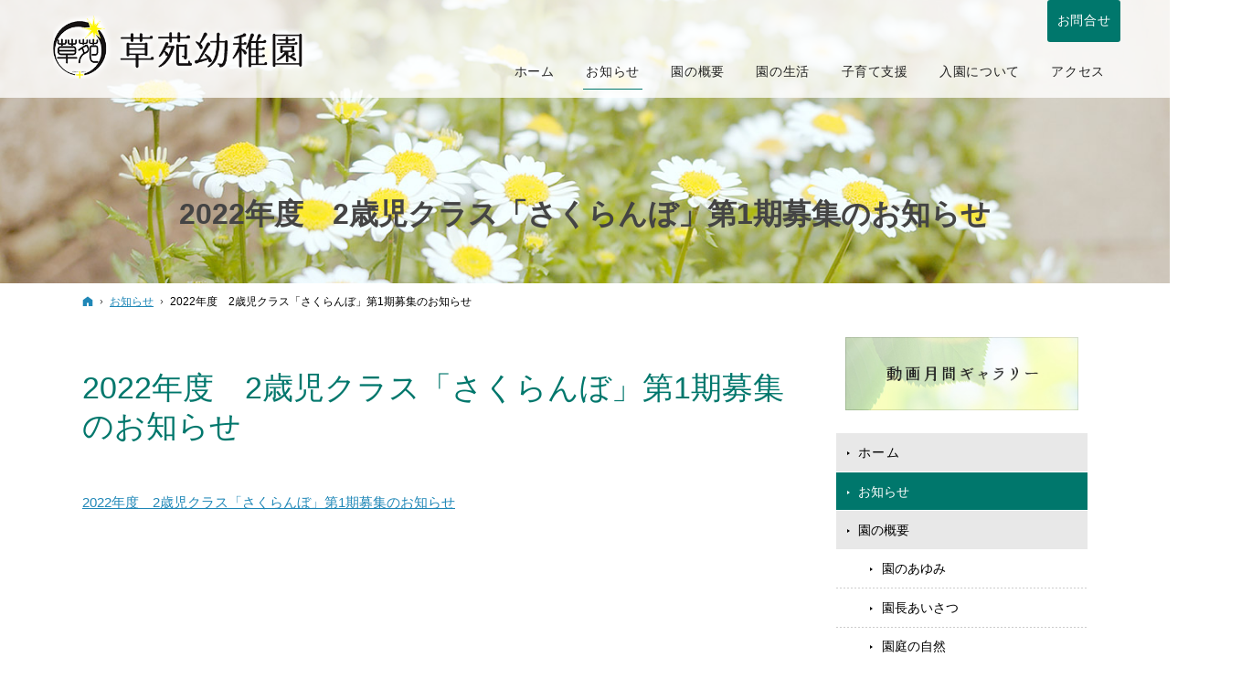

--- FILE ---
content_type: text/html
request_url: https://www.soen-yochien.com/news/20220412news.html
body_size: 12745
content:
<!DOCTYPE html><html lang="ja" id="n"><head><meta charset="UTF-8" />
<title>2022年度　2歳児クラス「さくらんぼ」第1期募集のお知らせ：お知らせ｜草苑幼稚園｜目白（東京都豊島区）にある緑に囲まれた幼稚園</title>
<meta name="description" content="2022年度　2歳児クラス「さくらんぼ」第1期募集のお知らせ：お知らせ&laquo;目白（東京都豊島区／新宿区）にあるキリスト教保育の幼稚園です。都心では貴重な自然環境に恵まれた中で、子ども達の自分で気づく力、自分で考える力、自分でする力を育てることをめざして保育・教育を行っています。" />
<meta name="keywords" content="幼稚園,豊島区,目白,キリスト教保育,自然" />
<meta name="format-detection" content="telephone=no" />
<meta name="viewport" content="width=device-width,initial-scale=1" />
<link rel="stylesheet" href="https://www.soen-yochien.com/style.css" /><link rel="stylesheet" href="https://www.soen-yochien.com/print.css" media="print" />
<link rel="prev" href="https://www.soen-yochien.com/news/post_11.html" title="園庭開放に遊びに来てください" />
<link rel="next" href="https://www.soen-yochien.com/news/20220531news.html" title="2022年度　2歳児クラス「さくらんぼ」第2期募集のお知らせ" />
<meta property="og:type" content="article" />
<meta property="og:title" content="2022年度　2歳児クラス「さくらんぼ」第1期募集のお知らせ：お知らせ" />
<meta property="og:description" content="2022年度　2歳児クラス「さくらんぼ」第1期募集のお知らせ：お知らせ&laquo;目白（東京都豊島区／新宿区）にあるキリスト教保育の幼稚園です。都心では貴重な自然環境に恵まれた中で、子ども達の自分で気づく力、自分で考える力、自分でする力を育てることをめざして保育・教育を行っています。" />
<meta property="og:url" content="https://www.soen-yochien.com/news/20220412news.html" />
<meta property="og:image" content="https://www.soen-yochien.com/images/og.png" />
<meta property="og:locale" content="ja_JP" />
<meta property="og:site_name" content="草苑幼稚園" />
<meta name="twitter:card" content="summary" />
<script src="https://www.soen-yochien.com/js/jquery.js"></script>
<script src="https://www.soen-yochien.com/js/fancybox/fancybox.js"></script>
<link rel="stylesheet" href="https://www.soen-yochien.com/js/fancybox/fancybox.css" media="screen" />
<script src="https://www.soen-yochien.com/js/shared.js"></script>
<!-- Google tag (gtag.js) -->
<script async src="https://www.googletagmanager.com/gtag/js?id=G-Z1NKG9CCKC"></script>
<script>
  window.dataLayer = window.dataLayer || [];
  function gtag(){dataLayer.push(arguments);}
  gtag('js', new Date());

  gtag('config', 'G-Z1NKG9CCKC');
</script></head>
<body id="e-20220412news" class="p-entry p-news">
<div id="top"><header id="header">
<h1>2022年度　2歳児クラス「さくらんぼ」第1期募集のお知らせ</h1>
<p>草苑幼稚園｜豊島区JR目白駅から徒歩5分のキリスト教保育の幼稚園</p>
<h2><a href="https://www.soen-yochien.com/" rel="home">学校法人草苑学園｜草苑幼稚園</a></h2>
<p><a href="https://www.soen-yochien.com/" rel="home"><img src="https://www.soen-yochien.com/logo.png" alt="草苑幼稚園｜豊島区JR目白駅から徒歩5分のキリスト教保育の幼稚園" class="nof" /></a></p>
</header></div>
<main id="main">

<article id="a-20220412news">
<h3>2022年度　2歳児クラス「さくらんぼ」第1期募集のお知らせ</h3>
<div class="content">
<p><a href="/support/class2/">2022年度　2歳児クラス「さくらんぼ」第1期募集のお知らせ</a></p>
</div>
</article>
</main><div id="mbtn"><a href="#menu">Menu</a></div><aside id="side">
<div id="snav"><ul class="info sotxt"><li>
<address><span>お電話でのお問合せ</span><a href="tel:0339531401" onclick="gtag('event', 'tap', {'event_category': 'tel'});" class="tel">03-3953-1401</a></address>
</li><li><p><a href="/contact-ssl/" class="a-btn uppercase" lang="en">お問合せ</a></p></li></ul>
<p><span class="t-c ph10"><a href="/schedule/youtube/"><img src="/images/banner4.jpg" alt="月間動画ギャラリー" class="no"></a></span></p>
</div>
<nav id="menu">
<ul>
<li class="uppercase"><a href="https://www.soen-yochien.com/" rel="home">ホーム</a></li>
<li><a href="https://www.soen-yochien.com/news/" class="on">お知らせ</a></li>
<li><a href="https://www.soen-yochien.com/point/">園の概要</a>
<ul>
<li><a href="https://www.soen-yochien.com/point/history/">園のあゆみ</a></li>
<li><a href="https://www.soen-yochien.com/point/message/">園長あいさつ</a></li>
<li><a href="https://www.soen-yochien.com/point/garden/">園庭の自然</a></li>
</ul>
</li>
</ul><ul>
<li><a href="https://www.soen-yochien.com/schedule/">園の生活</a>
<ul>
<li><a href="https://www.soen-yochien.com/schedule/hoiku-jikan/">保育時間</a></li>
<li><a href="https://www.soen-yochien.com/schedule/flow/">幼稚園の一日</a></li>
<li><a href="https://www.soen-yochien.com/schedule/event/">幼稚園の一年</a></li>
<li><a href="https://www.soen-yochien.com/schedule/other/">その他</a></li>
<li><a href="https://www.soen-yochien.com/schedule/youtube/">月間動画ギャラリー</a></li>
</ul>
</li>
</ul><ul>
<li><a href="https://www.soen-yochien.com/support/">子育て支援</a>
<ul>
<li><a href="https://www.soen-yochien.com/support/entei/">園庭開放</a></li>
<li><a href="https://www.soen-yochien.com/support/short-term/">預かり保育</a></li>
<li><a href="https://www.soen-yochien.com/support/class2/">2歳児クラス（プレ幼稚園）</a></li>
<li><a href="https://www.soen-yochien.com/support/kagai/">課外教室</a></li>
<li><a href="https://www.soen-yochien.com/support/soudan/">子育て相談</a></li>
</ul>
</li>
</ul><ul>
<li><a href="https://www.soen-yochien.com/admissions/">入園について</a>
<ul>
<li><a href="https://www.soen-yochien.com/admissions/tour/">見学</a></li>
</ul>
</li>
<li><a href="https://www.soen-yochien.com/access/">アクセス</a></li>
<li><a href="https://www.soen-yochien.com/photo/">写真ギャラリー</a></li>
<li><a href="https://www.soen-yochien.com/contact-ssl/">お問合せ</a></li>
</ul><ul>
<li><a href="https://www.soen-yochien.com/recruit/">採用情報</a></li>
<li><a href="https://www.soen-yochien.com/privacy/">個人情報保護方針</a></li>
<li class="uppercase"><a href="https://www.soen-yochien.com/archives.html">サイトマップ</a></li>
</ul>
</nav>
<ul>
<li><a href="https://www.instagram.com/soenyochien?igsh=MTRlb2M4Z3Fwc29i" target="_blank" rel="noopener nofollow"><img src="/images/banner6.jpg" alt="instagram"></a></li>
<li><a href="https://www.soen.ac.jp/" target="_blank" rel="noopener nofollow"><img src="/images/banner2.jpg" alt="草苑保育専門学校"></a></li>
<li><a href="https://www.soen.ac.jp/gakuen/donation.html" target="_blank" rel="noopener nofollow"><img src="/images/banner5.jpg" alt="ご寄付のお願い"></a></li>
<li><a href="/blogs/" target="_blank"><img src="/images/banner1.jpg" alt="ブログ"></a></li>

</ul>

</aside>
<nav id="topicpath"><ol>
<li><a href="https://www.soen-yochien.com/" rel="home"><span>ホーム</span></a></li><li><a href="https://www.soen-yochien.com/news/"><span>お知らせ</span></a></li><li><span>2022年度　2歳児クラス「さくらんぼ」第1期募集のお知らせ</span></li>
</ol></nav>
<div id="nav">
<div id="hnav"><ul class="info"><li><a href="/contact-ssl/" class="a-btn uppercase" lang="en"><span>お問合せ</span></a></li></ul></div>
<nav id="global"><ul itemscope itemtype="http://www.schema.org/SiteNavigationElement">
<li><a href="https://www.soen-yochien.com/" rel="home" lang="en"><span>ホーム</span></a></li>
<li itemprop="name"><a itemprop="url" href="https://www.soen-yochien.com/news/" class="on"><span>お知らせ</span></a></li>
<li itemprop="name"><a itemprop="url" href="https://www.soen-yochien.com/point/"><span>園の概要</span></a></li>
<li itemprop="name"><a itemprop="url" href="https://www.soen-yochien.com/schedule/"><span>園の生活</span></a></li>
<li itemprop="name"><a itemprop="url" href="https://www.soen-yochien.com/support/"><span>子育て支援</span></a></li>
<li itemprop="name"><a itemprop="url" href="https://www.soen-yochien.com/admissions/"><span>入園について</span></a></li>
<li itemprop="name"><a itemprop="url" href="https://www.soen-yochien.com/access/"><span>アクセス</span></a></li>
</ul></nav>
</div>
<div id="info"><footer id="footer">
<div id="contact" class="np">
<p class="greeting min">お気軽にお問合せください</p>
<ul><li>
<dl><dt>お電話での<span>お問合せ</span></dt><dd>
<address id="tel"><a href="tel:0339531401" onclick="gtag('event', 'tap', {'event_category': 'tel'});" class="tel ff-ym">03-3953-1401</a></address>
<aside>受付時間　平日9：00～18：00</aside>
</dd></dl>
</li><li>
<dl><dt>メールでの<span>お問合せ</span></dt><dd>
<p><a href="/contact-ssl/" class="a-btn-w"><span class="big">お問合せフォーム</span></a></p>
<p>24時間受付</p>
</dd></dl>
</li></ul>
</div>
<div id="fmenu"><nav>
<ul>
<li class="uppercase"><a href="https://www.soen-yochien.com/" rel="home">ホーム</a></li>
<li><a href="https://www.soen-yochien.com/news/" class="on">お知らせ</a></li>
<li><a href="https://www.soen-yochien.com/point/">園の概要</a>
<ul>
<li><a href="https://www.soen-yochien.com/point/history/">園のあゆみ</a></li>
<li><a href="https://www.soen-yochien.com/point/message/">園長あいさつ</a></li>
<li><a href="https://www.soen-yochien.com/point/garden/">園庭の自然</a></li>
</ul>
</li>
</ul><ul>
<li><a href="https://www.soen-yochien.com/schedule/">園の生活</a>
<ul>
<li><a href="https://www.soen-yochien.com/schedule/hoiku-jikan/">保育時間</a></li>
<li><a href="https://www.soen-yochien.com/schedule/flow/">幼稚園の一日</a></li>
<li><a href="https://www.soen-yochien.com/schedule/event/">幼稚園の一年</a></li>
<li><a href="https://www.soen-yochien.com/schedule/other/">その他</a></li>
<li><a href="https://www.soen-yochien.com/schedule/youtube/">月間動画ギャラリー</a></li>
</ul>
</li>
</ul><ul>
<li><a href="https://www.soen-yochien.com/support/">子育て支援</a>
<ul>
<li><a href="https://www.soen-yochien.com/support/entei/">園庭開放</a></li>
<li><a href="https://www.soen-yochien.com/support/short-term/">預かり保育</a></li>
<li><a href="https://www.soen-yochien.com/support/class2/">2歳児クラス（プレ幼稚園）</a></li>
<li><a href="https://www.soen-yochien.com/support/kagai/">課外教室</a></li>
<li><a href="https://www.soen-yochien.com/support/soudan/">子育て相談</a></li>
</ul>
</li>
</ul><ul>
<li><a href="https://www.soen-yochien.com/admissions/">入園について</a>
<ul>
<li><a href="https://www.soen-yochien.com/admissions/tour/">見学</a></li>
</ul>
</li>
<li><a href="https://www.soen-yochien.com/access/">アクセス</a></li>
<li><a href="https://www.soen-yochien.com/photo/">写真ギャラリー</a></li>
<li><a href="https://www.soen-yochien.com/contact-ssl/">お問合せ</a></li>
</ul><ul>
<li><a href="https://www.soen-yochien.com/recruit/">採用情報</a></li>
<li><a href="https://www.soen-yochien.com/privacy/">個人情報保護方針</a></li>
<li class="uppercase"><a href="https://www.soen-yochien.com/archives.html">サイトマップ</a></li>
</ul>
</nav></div>
<div id="fnav">
<p id="copyright"><small>&copy; 2021-2025 草苑幼稚園</small></p>
<h3>自然に恵まれた環境で。<a href="https://www.soen-yochien.com/" rel="home">草苑幼稚園｜目白（東京都豊島区）にある緑に囲まれた幼稚園</a></h3>
</div>
</footer></div>
<div id="pnav" class="on"><ul><li id="ppl"><a href="/contact-ssl/">お問合せはこちら</a></li><li id="up"><a href="#top">PageTop</a></li></ul></div>
<div id="rnav" class="on"><ul><li><a href="/contact-ssl/">お問合せはこちら</a></li></ul></div>
<script type="application/ld+json">{"@context":"http://schema.org","@graph":[{"@type":"Organization","name":"草苑幼稚園","url":"https://www.soen-yochien.com/","logo":"https://www.soen-yochien.com/logo.png"},{"@type":"WebSite","url":"https://www.soen-yochien.com/","name":"草苑幼稚園"},{"@type":"BreadcrumbList","itemListElement":[{"@type":"ListItem","position":1,"item":{"@id":"https://www.soen-yochien.com/","name":"草苑幼稚園"}},{"@type":"ListItem","position":2,"item":{"@id":"https://www.soen-yochien.com/news/","name":"お知らせ"}}]}]}</script>
</body>
</html>

--- FILE ---
content_type: text/css
request_url: https://www.soen-yochien.com/style.css
body_size: 5240
content:
@charset "utf-8";
@import url(css/basic.css);
@import url(css/alg/giraffe.css);
h2+p img{opacity:1;}
h1{color:#444;}
#top{background-image:url("images/design/title.jpg");}
#global a{color:#222;font-weight:500;}
#footer{background:#00776c;}
#index h3 .title-min{font-family:"游明朝","Yu Mincho",YuMincho,serif;font-weight:400;display:block;font-size:30px;font-size:1.5em;margin-bottom:1.25em;}
button,[type="button"],[type="reset"],[type="submit"],.close_popup,.list-tag a,#mbtn a,#rnav a,#pnav a,#global>ul>li>a>span::after,#menu>ul>li>a.on,#menu>ul>li>a:hover,#rnav a:hover,.a_extend::before,.a_extend::after,.slick-arrow span::before,.slick-arrow span::after,.more a>span::before,.more a>span::after,span.more>span::before,span.more>span::after,#global>ul>li>a::after,.a-btn2:hover,.pnav a,.pnav [rel],.list-btn a:hover,.list-tag a:hover,.list-tag a.on,#hnav [class*="a-btn"]{background-color:#00776c;}
h3,.h3,h3 a,.h3 a,#menu li li a:hover,#menu li li a.on,.a-btn-w:hover{color:#00776c;}
h6::before,.h6::before{border-color:#927d66;}
.link a::before,a.link::before,.list li::before,.a-btn2::before,.a-btn-w:hover::before,.list-btn a::before,#menu li li a.on::before,#menu li li a:hover::before{border-left-color:#00776c;}
#fnav h3,#fnav h3 a,#copyright{color:#63aba4;}

#mv_prev,#mv_next,#paging{z-index:2;}
button,[type="button"],[type="reset"],[type="submit"],.a-btn,.close_popup,.list-tag a{background-color:#00776c;}
th,.s_ttl tbody th[title]::before,.s_ttl tbody td[title]::before,[class*="linebox"],.list-btn a{background-color:#fbf9f7;}
[class*="linebox"]>dd::before{border-color:#ccc;}
[class*="linebox"], .list-btn a{border:none;box-shadow:none;}
.haikei{padding:20px;}
.timeline>li{position:relative;padding-left:3em;overflow:hidden;margin:0;}
.timeline>li::after{content:"";border:none;border-left:2px solid #ddd;z-index:-1;height:100%;left:1.5em;top:0;position:absolute;}
.timeline>li+li{padding-top:1.5em;}
.timeline>li::before{content:"";width:8px;height:8px;border-radius:4px;background-color:#ddd;}
.timeline>li::before {position:absolute;content:"";display:block;background-color:#ddd;border-radius:5px;width:10px;height:10px;top:0;left:1.2em;margin-top:8px;}
.timeline>li+li::before{top:1.5em;}
.timeline>li .title{color:#00776c;font-size:1.2em;}
#contents03 [class*="typebox"] img{width:100%;max-width:100%;object-fit:cover;font-family:'object-fit:cover;';}
.scroll{margin-bottom:1.5em;}
.scroll table{width:100%;min-width:520px;}
.scroll{overflow:auto;}
.scroll::-webkit-scrollbar{height:8px;}
.scroll::-webkit-scrollbar-track{background:#F1F1F1;}
.scroll::-webkit-scrollbar-thumb{background:#BCBCBC;}
#index .top-movie{max-width:860px;margin:0 auto 120px;}
.owl-carousel li{margin-bottom:20px;}
.newlist+p{40px 20px;}
.catch{font-size:1.1em;line-height:2em;letter-spacing:.1em;margin-bottom:20px;}
#menu {background-color: #e8e8e8;}
.list-btn a {background-color: #fbf2ea;}
.pconly{position:absolute;left:120%;top:0;}
.kome3>dt, .kome3>.dt {width: 3em; margin-right: 15px;background: #00776c;color: #fff;text-align: center;}
.kome3>dd, .kome3>.dd {margin-bottom: 10px;}
.linebox2{border: 1px solid #dcd8d4;}
.linebox3{background:#fff;border:solid 2px #f2f2f2;border-radius:20px;}
.linebox4{background:#edf5f4;}
/*行事*/
.event>li{padding:0 0 3em 9em;position:relative;}
.event>li::before{content:attr(title);position:absolute;top:0;left:0;font-size:1.25em;color:#fff;line-height:1;background:#25776c;padding:10px;}
.event>li::after{content:"";border-left:1px solid #25776c;z-index:-1;height:100%;left:1.6em;position:absolute;left:6.5em;top:0;}
.event>li>span{display:block;color:#25776c;line-height:1;font-weight:bold;padding:15px 0 10px;}
.event>li>span::before{content:"";position:absolute;left:6.5em;width:15px;height:1px;background:#25776c;top:1.25em;}
.event>li>span::after{content:"";width:10px;height:10px;border-radius:50%;background:#25776c;position:absolute;left:6.25em;top:14px;}
@media(min-width:40em){
.sponly{position:absolute;left:120%;top:0;}
.pconly{position:static;}
.days7.short6half>dt,.days7.short6half>.dt{width:6.5em;}
.days7.short5half>dt,.days7.short5half>.dt{width:5.5em;}
.days7.long9half>dt,.days7.long9half>.dt{width:9.5em;}
}
@media(min-width:48em){
h2+p{height:77px;max-height:77px;}#pnav a{background-color:inherit;}
#index h3 .title-min{font-size:54px;font-size:6vw;margin-bottom:.25em;}
#index #news{padding-top:30px;}
#index #contents03{padding-bottom:60px;}
#index #contents01>h3 .title-min{margin-left:-.2em;}
#index #contents01>h3 [class="title-min"]+span{margin-bottom:1.5em;}
#index #contents01{margin-bottom:120px;}
#contents01{min-height:605px;}
#contents01>h3{padding:0 0 0 2%;}
#contents01>p:first-child{top:40px;}
#index .top-movie{margin-top:-60px;}
.newlist+p{60px 20px;}
#contents02>h3,#contents03>h3,#news>h3{text-align:center;}
.event>li{padding:0 0 3em 12em;}
.event>li::before{font-size:1.5em;padding:10px 20px;}
.event>li::after,.event>li>span::before{left:9.5em;}
.event>li>span::after{left:9.25em;}
#nav {position:fixed;z-index:8;top:0;background:#fff;background:rgba(255,255,255,.8);height:107px;}
.bs h2+p,h2+p{top:13px;position:fixed;}
#hnav .info{padding:0 0 10px 0;}
}
@media(min-width:61em){
#index h3 .title-min{font-size:48px;margin-bottom:.5em;}
}

--- FILE ---
content_type: text/css
request_url: https://www.soen-yochien.com/css/basic.css
body_size: 64844
content:
@charset "utf-8";/*251030*/
/*reset*/
html,body,a,p,h1,h2,h3,h4,h5,h6,ol,ul,li,dl,dt,dd,div,img,span,strong,em,small,b,i,ruby,rt,rp,sub,sup,address,abbr,pre,blockquote,q,ins,del,cite,dfn,code,kbd,samp,var,iframe,table,caption,colgroup,col,tbody,thead,tfoot,tr,td,th,form,fieldset,legend,label,input,button,select,optgroup,option,textarea,article,aside,figcaption,figure,footer,header,main,mark,nav,section,time{background-color:transparent;border:0;font-family:inherit;font-size:100.01%;font-style:normal;margin:0;outline:0;padding:0;vertical-align:baseline;box-sizing:border-box;}article,aside,figcaption,figure,footer,header,main,nav,section{display:block;}html{font-family:sans-serif;height:100%;overflow:hidden;-webkit-text-size-adjust:100%;-ms-text-size-adjust:100%;-webkit-tap-highlight-color:transparent;}body{font-size:62.5%;line-height:1;text-align:center;width:100%;position:relative;overflow:hidden;overflow-wrap:break-word;word-wrap:break-word;}ol,ul{list-style:none;}table{border-collapse:collapse;border-spacing:0;}a img,ins,abbr[title]{text-decoration:none;}abbr[title],dfn[title]{border-bottom:1px dotted;cursor:help;}button,input,label,select{cursor:pointer;overflow:visible;width:auto;}button,input,select,textarea,iframe,optgroup,svg{border-radius:0;color:inherit;line-height:1;text-transform:none;vertical-align:middle;}label{display:inline-block;}textarea{overflow:auto;resize:vertical;}pre{white-space:pre-wrap;}ul ul,ul dl,dl ul,table p,table ul,table dl,table table{font-size:1em;}a:hover,a:active{outline:0;}
strong,b,.b,optgroup{font-weight:600;}dfn,em,i,.i{font-style:italic;letter-spacing:.1em;}.u{text-decoration:underline;}del,.s{text-decoration:line-through;}.big{font-size:1.125em;}small,.small,sup,sub{font-size:.875em;}.center{text-align:center;display:block;margin:0 auto;}blockquote,q{quotes:none;}blockquote::before,blockquote::after,q::before,q::after{content:'';content:none;}.tt,pre,code,kbd,samp,var{font-family:'Courier New',Courier,monospace;}h1,h2,h3,h4,h5,h6,.clear{clear:both;}th,td,textarea{text-align:left;vertical-align:top;}img,a img{max-width:100%;height:auto;vertical-align:middle;}abbr,.uppercase{text-transform:uppercase;letter-spacing:.1em;}sup,sub{line-height:0;position:relative;}sup{top:-.5em;}sub{bottom:-.25em;}rt,rp{font-size:50%;}[class^="mark"]{padding:0 .25em;}
:root,html{cursor:default;overflow-y:scroll;}body,img{-webkit-backface-visibility:hidden;backface-visibility:hidden;}img{-ms-interpolation-mode:bicubic;}:root,::after,::before{box-sizing:border-box;}::after,::before{text-decoration:inherit;vertical-align:inherit;border:0;}button,[type="button"],[type="reset"],[type="submit"],[class*="check_"] input,select{-webkit-appearance:none;-moz-appearance:none;appearance:none;}button::-moz-focus-inner,input::-moz-focus-inner{border:0;padding:0;}p,li,dt,dd,th,td,pre{line-break:strict;}select::-ms-value{color:currentcolor;}#n:root{-ms-overflow-style:-ms-autohiding-scrollbar;}::-webkit-input-placeholder{color:inherit;opacity:.54;}a{-webkit-text-decoration-skip:objects;}a,button,input,label,select,textarea{-ms-touch-action:manipulation;touch-action:manipulation;}svg:not(:root){overflow:hidden;}.fub_free::-webkit-file-upload-button{-webkit-appearance:button;font:inherit;}
/*custom*/
th,td,button,input,select,.select,textarea,.close_popup{background:#fff;border:1px solid #a7a7a7;}
[type="text"],[type="password"],[type="date"],select,.select,textarea{line-height:1.5em;padding:.5em;width:100%;max-width:100%;}
[type="checkbox"],[type="radio"]{margin:0 .5em .2em .5em;}.sp input,.sp select,.sp textarea{font-size:16px;font-size:1rem;}
button,[type="button"],[type="reset"],[type="submit"],[class*="a-btn"],.close_popup{text-align:center;vertical-align:middle;width:100%;max-width:17.14285714285714em;padding:1.16em;}
[class*="a-btn"].nw,.nw,[type="date"]{width:auto;max-width:none;}
.close_popup,a.overlay,dl.box>dt,#mbtn a,#pnav a,#mv_prev,#mv_next,#paging li{cursor:pointer;}
.fi_zip [type="button"]{font-size:12px;font-size:.75rem;padding:.625em 1.618em;width:auto;}
[type="text"]:focus,[type="password"]:focus,select:focus,textarea:focus{box-shadow:0 2px 2px rgba(0,0,0,.05) inset;}
table,iframe,[class*="a-btn"].nw.w100{width:100%;}th,td{padding:1em;padding:1rem;}th{vertical-align:middle;font-weight:normal;}
/*font*/
@font-face{font-family:"icomoon";src:url("fonts/icomoon.woff") format("woff"),url("fonts/icomoon.ttf") format("truetype"),url("fonts/icomoon.svg") format("svg");font-weight:normal;font-style:normal;font-display:block;}
[class^="icon-"],[class*=" icon-"],[id|="topicpath"] a[rel="home"],.pdf,.window,.link a,a.link,.list li,.newlist>li>time{display:inline-block;position:relative;padding-left:1.5em;}
[class^="icon-"]::before,[class*=" icon-"]::before,[id|="topicpath"] li+li::before,[id|="topicpath"] a[rel="home"]::before,.pdf::before,.window::before,.link a::before,a.link::before,.list li::before,[class*="a-btn"]::before,.list-btn a::before,#menu a::before,#menu dl.box>dt::before,#fmenu li::before,.newlist>li>time::before,#layerprev::after,#layernext::after,#mv_prev::after,#mv_next::after,.tel::before{display:inline-block;font-family:'icomoon'!important;speak:never;font-style:normal;font-weight:normal;font-variant:normal;text-decoration:none;text-transform:none;line-height:1;-webkit-font-smoothing:antialiased;-moz-osx-font-smoothing:grayscale;}
[class^="icon-"]::before,[class*=" icon-"]::before,.pdf::before,.window::before,.link a::before,a.link::before,.list li::before{margin:auto .5em auto -1.5em;}
[class^="icon-"].db_i,[id|="topicpath"] a[rel="home"]{width:1.1em;text-indent:0;padding:0;}
[class^="icon-"].db_i::before,[id|="topicpath"] a[rel="home"]::before{margin:auto 1.1em auto 0;line-height:1.1;}
.icon-arrow::before,[id|="topicpath"] li+li::before,#layerprev::after,#layernext::after,#mv_prev::after,#mv_next::after,.link a::before,a.link::before,.list li::before,[class*="a-btn"]::before,.list-btn a::before,#menu a::before{content:"\e900";}.icon-arrow2::before{content:"\ea1c";}.icon-arrow3::before{content:"\e913";}.icon-arrow4::before{content:"\e914";}.icon-pdf::before,.pdf::before{content:"\eadf";color:#df0a07;}.icon-window::before,.window::before{content:"\e903";}.icon-window2::before{content:"\e907";}.icon-tel::before,.tel::before{content:"\e942";}.icon-tel2::before{content:"\e901";}.icon-tel3::before{content:"\e90c";}.icon-mail::before{content:"\e90f";}.icon-mail2::before{content:"\e910";}.icon-mail3::before{content:"\e911";}.icon-home::before,[id|="topicpath"] a[rel="home"]::before{content:"\e902";}.icon-check::before{content:"\e904";}.icon-check2::before{content:"\ea11";}.icon-list::before{content:"\e924";}.icon-folder::before{content:"\e930";}.icon-share::before{content:"\ea82";}.icon-fb::before{content:"\e905";}.icon-fb2::before{content:"\ea90";}.icon-tw::before{content:"\e906";}.icon-tw2::before{content:"\ea96";}.icon-x::before{content:"\e917";}.icon-ig::before{content:"\ea92";}.icon-line::before{content:"\e912";}.icon-yt::before{content:"\e908";}.icon-yt2::before{content:"\e909";}.icon-tiktok::before{content:"\e915";}.icon-blog::before{content:"\e90a";}.icon-blog2::before{content:"\e90b";}.icon-image::before{content:"\e90d";}.icon-images::before{content:"\e90e";}.icon-access::before{content:"\e947";}.icon-access2::before{content:"\e948";}.icon-calendar::before{content:"\e953";}.icon-bubbles::before{content:"\e96c";}.icon-bubbles2::before{content:"\e96d";}.icon-bubbles3::before{content:"\e96f";}.icon-bubbles4::before{content:"\e970";}.icon-quotes-left::before{content:"\e977";}.icon-quotes-right::before{content:"\e978";}.icon-search::before{content:"\e986";}.icon-zoom-in::before{content:"\e987";}.icon-zoom-out::before{content:"\e988";}.icon-archive::before{content:"\e9ba";}.icon-warning::before{content:"\ea07";}.icon-notification::before{content:"\ea08";}.icon-info::before{content:"\ea0c";}.icon-up::before{content:"\ea3a";}.icon-down::before{content:"\ea3e";}.icon-prev::before{content:"\ea40";}.icon-next::before{content:"\ea3c";}.icon-pin::before{content:"\ead1";}.icon-pin2::before{content:"\ead2";}.icon-dl::before{content:"\e933";}.icon-tags::before{content:"\e936";}.icon-yen::before{content:"\e93e";}.icon-clock::before{content:"\e94e";}.icon-clock2::before{content:"\e94f";}.icon-undo2::before{content:"\e967";}.icon-hammer::before{content:"\e996";}.icon-trophy::before{content:"\e99e";}.icon-gift::before{content:"\e99f";}.icon-dl2::before{content:"\e9c5";}.icon-up2::before{content:"\e9c6";}.icon-link::before{content:"\e9cb";}.icon-clip::before{content:"\e9cd";}.icon-bookmarks::before{content:"\e9d3";}.icon-point-up::before{content:"\ea03";}.icon-point-right::before{content:"\ea04";}.icon-point-down::before{content:"\ea05";}.icon-point-left::before{content:"\ea06";}.icon-note::before{content:"\e916";}.icon-beginner:before{content:"\e918";}
.ff-yg{font-family:"游ゴシック体",YuGothic,"游ゴシック Medium","Yu Gothic Medium","游ゴシック","Yu Gothic",Verdana,Meiryo,sans-serif;}
strong.ff-yg,b.ff-yg,.b.ff-yg{font-family:"游ゴシック体",YuGothic,"游ゴシック","Yu Gothic",Verdana,Meiryo,sans-serif;}
.ff-ym{font-family:"Times New Roman","游明朝","Yu Mincho",YuMincho,serif;}
strong.ff-ym,b.ff-ym,.b.ff-ym{font-family:"游明朝 Demibold","Yu Mincho Demibold","YuMincho-DemiBold","游明朝","Yu Mincho",YuMincho,serif;font-weight:800;}
/*layout*/
body.on,body.layon{position:fixed;}body.on #filter,body.layon #filter{z-index:10;position:fixed;top:0;left:0;width:100%;height:100%;background:#000;background:rgba(0,0,0,.5);cursor:pointer;}
.wrap,[id|="topicpath"] ol{margin:0 auto;overflow:hidden;position:relative;text-align:left;width:100%;max-width:1140px;}
#main,#side,#footer,#snav,#pnav,.fs-c{font-size:14px;font-size:.875rem;}#main{line-height:1.75;}
#snav,#pnav,.fs-c{font-size:4vw;}
.fs-c30{font-size:3.33333333333333vw;}.fs-c40{font-size:2.5vw;}.fs-c48{font-size:2.08333333333333vw;}
.fs-c30_15{font-size:3.125vw;}.fs-c40_15{font-size:2.34375vw;}.fs-c48_15{font-size:1.953125vw;}
.fs-c30_14{font-size:2.91666666666667vw;}.fs-c40_14{font-size:2.1875vw;}.fs-c48_14{font-size:1.82291666666667vw;}
#footer{clear:both;width:100%;text-align:center;}
#rnav{position:fixed;left:120%;top:0;}
/*overlay*/
body.layon #filter{display:table;z-index:20;}#layer{display:table-cell;text-align:center;vertical-align:middle;}
#layerbox{display:inline-block;max-width:80%;max-width:80vw;max-height:80%;max-height:80vh;margin:auto;background:#fff;padding:10px;position:relative;cursor:default;-webkit-overflow-scrolling:touch;box-shadow:0 0 10px rgba(0,0,0,.25);}
.page #layerbox,#layerbox>iframe{width:100%;height:100%;}
#layerbox>div{display:block;max-width:100%;max-height:100%;}#layerbox>div>img,#layerbox>div>div>img{width:100%;max-height:100%;margin:auto;}
#layerinfo{background:#000;opacity:.8;color:#fff;font-size:16px;line-height:1.25;padding:4px;position:absolute;left:0;bottom:0;width:100%;}
#layerprev,#layernext,#mv_prev,#mv_next,#close{position:absolute;right:0;top:50%;margin-top:-.5em;cursor:pointer;z-index:8;}
#layerprev::after,#layernext::after,#mv_prev::after,#mv_next::after{color:#fff;}
#close{background-color:#fff;border-radius:30px;box-shadow:1px 1px 3px rgba(0,0,0,.2);font:30px/1 monospace;margin:-15px -15px 0 0;top:0;z-index:9;}
#close::before{content:"\d7";}
#layerprev,#mv_prev{right:auto;left:0;-webkit-transform:scale(-1,1);transform:scale(-1,1);}
/*set*/
h1+p,h2,#n [id|="topicpath"] ol,.sp [id|="topicpath"] ol,.spcut,.ellipsis,[type="file"]{overflow:hidden;text-overflow:ellipsis;white-space:nowrap;overflow-wrap:normal;word-wrap:normal;width:100%;}
.sp [id|="topicpath"] ol,.sp .spcut,.sp [id|="list"] .lin-line{-webkit-overflow-scrolling:touch;overflow-x:auto;text-overflow:inherit;}
p,table,dl,ul,ol{margin-bottom:1.75em;}
.column1 article,.column1 section{margin-bottom:3em;}
ul ul,ol ol,ul ol,ol ul{margin-bottom:.5em;}
img{position:relative;margin:5px;}img::before,img::after{border:1px dashed #ccc;padding:5px;display:inline-block;vertical-align:top;}img::before{border-right:0;}img::after{content:"\d7";font:12px/1 monospace;}
.db_i,.db_i-in a,h3.nt,.more a>span,#index h1,.pt_nh h1,#paging li,#mbtn a,#pnav a,#rnav a,#up a,[class|="btn"],[id|="topicpath"] a[rel="home"],.a_bgi a,.a_extend{display:block;overflow:hidden;width:100%;text-indent:120%;white-space:nowrap;overflow-wrap:normal;word-wrap:normal;padding:0;margin:0;border:0;text-shadow:none;}
h2,h2+p,#menu>ul,#fmenu>ul,.newlist,#fnav h3{text-align:left;}.more,.up{text-align:right;}
h1,img,#index #main,#side>ul,#index section,.photo,a.zoom,.zoom a,.change,#menu+ul,#contact,#footer,#fnav,#copyright small,.pnav,.pnav li{text-align:center;}
#index h1,.pt_nh h1,h1~p,h2,#nav,.change-p,.potxt,.popup [id|="topicpath"],#fmenu,h3.nt{position:absolute;left:120%;top:0;}
#mbtn,#side,#pnav{position:fixed;right:0;top:0;z-index:12;}#pnav{top:auto;bottom:0;}article,section{clear:both;}
article,section,#side ul,#menu,#menu ul,#footer,#fmenu ul,#fnav,[id|="topicpath"],#global a,#global a>span,#pnav ul,#up a,.photo,a.zoom,.zoom a,.change,[class*="a-btn"],.btn a,dl.box,[class*="linebox"],.list-btn a,.more a,span.more,.up a,a.marker,a .marker,.pnav a,.pnav span,.tab,.list-tag,#contact,.type,[class^="a_"] a,[class*=" a_"] a,.screen,.logo,dl.faq>dt,#pnav a,#rnav a,.banner,.widebox,.of-h{overflow:hidden;position:relative;}
/*display*/
#menu a,#menu li>span,#global a,.h3,.h4,.h5,.h6,.list li,.more,.up,.sns a,.spcut,[class*="linebox"],.list-btn a,[class^="a_"] a,[class*=" a_"] a,[class|="tag"] a,#copyright small,#mbtn,#mbtn a,#pnav a,.photo,a.zoom,.zoom a{display:block;}
h3 span,.h3 span,.pdf,.window,.link a,a.link,.close_popup,#menu span,#fmenu a,#fmenu span,#rnav a,[class*="a-btn"],[class*="a-btn"] span,[class^="i_"],a[href^="tel:"],[class|="a"] a,.potxt,.sotxt,.list-btn span,a.marker,a .marker,#global span,[class|="required"],address+aside span,#contact span,address span,[class^="a_"] span,[class*=" a_"] span,h1~span span,.switching label span,#show p span,.spanin span{display:inline-block;}
[class*="a-btn"] img,.newlist>li>span,.newlist>li>time,.sns span,.more a,span.more,.up a,.tel,.tag>li,.list-tag>li,pnav,.pnav li,[id|="topicpath"] li::before,[id|="topicpath"] a,[id|="topicpath"] li>span,#paging li,.logo,.info li{display:inline-block;vertical-align:middle;}
#pnav ul{display:table;table-layout:fixed;width:100%;}#pnav li{display:table-cell;vertical-align:middle;}
h2+p{display:flex;width:100%;}h2+p a,h2+p>span{display:flex;flex-direction:column;align-items:center;height:100%;}
/*clear*/
h1~p,#side img,#menu ul,#fmenu ul,#menu dl,#fmenu dl,#fmenu img,[id$="nav"] img,#footer img,#footer dl,#footer ul,#copyright,#pnav ul,section img,[class*="a-btn"] img,#list_category>ul:not(:last-child),.photo,[id$="nav"] ul,#side ul,#index section,#show img,#show ul,#vv,.change img,#mv img,#contact dl,#contact p,#contact img,.newlist,.info p,#banner img{margin:0 auto;}
#header img{margin:auto;}
a .dib,a.overlay{text-decoration:underline;}
#header a,#side a,#footer a,[id$="nav"] a,#global a,#up a,#menu a,#fmenu a,#menu a .dib,#fmenu a .dib,a[href^="tel:"],h3 a,.h3 a,[class*="a-btn"],[class*="a-btn"].overlay,[class*="a-btn"] .dib,.pnav a,.more a,span.more,a.marker,a .marker,.marker a,.up a::after,.sns a,.list-btn a,.list-btn a .dib,.tag a,.list-tag a,.list-tag a .dib,.zoom,[class^="a_"] a,[class*=" a_"] a,[class^="a_"] a .dib,[class*=" a_"] a .dib,#mbtn a,[class|="tag"] a,.info a,[id|="topicpath"] a[rel="home"],.uno{text-decoration:none;}
.db_i,.db_i-in a,#top,h1,h2+p a,h2+p>span,#mbtn a,#pnav a,#rnav a,#up a,[class|="btn"],::before,::after,[class^="a_"] a,[class*=" a_"] a,.sns a,.pnav [rel],#close,#layerprev,#layernext,#mv_prev,#mv_next{background-position:center center;background-repeat:no-repeat;background-size:contain;}
#top,h1{background-size:cover;}
a,a img,[class*="a-btn"],[class*="a-btn"]::before,[class*="a-btn"]::after,button,input,select,textarea,#side,#mbtn,#mbtn a::before,#mbtn a::after,a.marker::after,a .marker::after,span.more,span.more::after,dl.box>dt::after,#pnav,#up,#global ::after,a .photo,dl.box>dd,#global>ul>li ul{-webkit-transition:.2s;transition:.2s;}
a[href^="tel:"],.time,.newlist>li>time{cursor:default;outline:0;letter-spacing:.04em;text-transform:uppercase;}
.more a,span.more,.up a,[class*="a-btn"],.list-btn a{z-index:1;margin:auto;}
.more a::before,span.more::before,.more a>span,.up a::after,[class*="a-btn"]::before,.list-btn a::before,[class*="a-btn"]::after,.list-btn a::after{position:absolute;right:0;top:50%;text-decoration:none;}
.list-btn a{width:100%;max-width:100%;height:100%;}
.up a{padding-right:1.25em;}.up a::after{content:"\25b2";top:auto;bottom:0;}
/*side*/
#mbtn{overflow:hidden;z-index:13;}#mbtn,#mbtn a{width:60px;height:60px;}
#side{position:fixed;top:0;right:0;margin-right:-90%;z-index:12;width:90%;height:100%;padding:0;overflow:hidden;overflow-y:auto;-webkit-overflow-scrolling:touch;-webkit-transform:translate3d(0,0,0);transform:translate3d(0,0,0);}
#side.on{-webkit-transform:translate3d(-100%,0,0);transform:translate3d(-100%,0,0);}
#side>ul{text-align:center;margin-bottom:0;overflow:hidden;}
#side>#bnr{position:absolute;right:20px;top:20px;width:0;height:0;z-index:-1;}
#side>ul>li{display:inline-block;max-width:98%;margin:0 1%;padding-bottom:10px;}
#side li{vertical-align:bottom;line-height:1;}
#menu{position:relative;z-index:1;}#menu ul{margin:0;overflow:hidden;text-align:left;}#menu~ul{margin-top:20px;}
/*topicpath*/
[id|="topicpath"] ol{margin:0 auto;padding:10px;}
[id|="topicpath"] li{display:inline;vertical-align:middle;font-size:12px;font-size:.75rem;line-height:1.5;position:relative;}
[id|="topicpath"] li+li::before{font-size:.5em;margin:.5em 1em;}
[id|="topicpath"] a[rel="home"]{display:inline-block;overflow:hidden;width:1em;text-indent:0;}
[id|="topicpath"] a[rel="home"]::before{line-height:1.5;}
#n [id|="topicpath"] li,.sp [id|="topicpath"] li{white-space:nowrap;}
/*form*/
.fi_ime [type="text"],.fi_zip [type="text"],.fi_tel [type="text"],.fi_mail [type="text"]{ime-mode:disabled;}
.fi_day [type="text"],.fi_day select,.fi_age [type="text"],.fi_price [type="text"],.fi_number [type="text"],.fi_number select{width:5em;text-align:right;}
.fi_number [type="text"],.fi_number select{text-align:center;}.fi_zip [type="text"],.fi_price [type="text"]{width:8em;}.fi_free select{width:auto;}
.s_ttl thead{display:block;overflow:hidden;position:relative;}.s_ttl thead th{position:absolute;left:100%;top:0;}
.s_ttl tbody th[title]::before,.s_ttl tbody td[title]::before{content:attr(title);margin:0 8px 2px 0;display:inline-block;}
[class|="required"]{font-size:12px;padding:.1em .5em;margin-left:.5em;line-height:1.5;}
.file,.select,[class*="check_"]{display:inline-block;vertical-align:middle;overflow:hidden;position:relative;max-width:100%;}
.select{line-height:0;min-height:inherit;padding:0;width:auto;}
.select select::-ms-expand{display:none;}.select select:-moz-focusring{color:transparent;text-shadow:0px 0px 0px #333;}
.select::after{content:"\25bc";position:absolute;z-index:0;right:0;top:50%;font-size:.7em;line-height:1;margin-top:-2.5em;padding:2em 1em;}
.select select{background:none;border:0;text-align:left;max-width:none;position:relative;z-index:1;padding-right:2em;}
[class*="check_"]{padding:0 .5em 0 2.2em;margin:2px 0;}
[class*="check_"] input,[class*="check_"] br{position:absolute;left:.2em;top:.2em;z-index:-1;width:0;height:0;line-height:0;border:0;overflow:hidden;outline:0;}
[class*="check_"] input~span,[class*="check_"] br{display:inline-block;float:left;}
[class*="check_"] input~span::before,[class*="check_"] input~span::after{content:"";position:absolute;left:.2em;top:.2em;z-index:2;width:1.2em;height:1.2em;line-height:0;background:#fff;border:1px solid #a7a7a7;border-radius:2px;box-shadow:0 0 2px #eee inset;}
[class*="check_"] input~span::after{opacity:0;}
[class*="check_"] input:checked~span::after{opacity:1;}
[class*="check_"] input[type="checkbox"]~span::after{background:none;border-color:#df0a07;border-width:0 0 3px 3px;box-shadow:none;height:.7em;-webkit-transform:rotate(-45deg);transform:rotate(-45deg);}
.check_o{min-height:18px;padding-left:30px;}
[class*="check_"] input[type="radio"]~span::before{left:3px;width:16px;height:16px;border-radius:16px;}
[class*="check_"] input[type="radio"]~span::after{left:3px;background:#df0a07;border:0;box-shadow:none;width:10px;height:10px;border-radius:10px;margin:3px;}
[class*="check_"].checkonly{padding:0;width:2.2em;}[class*="check_"].checkonly input~span{width:0;height:1.5em;overflow:hidden;}
.confirm~div .viewno-confirm,.confirm~.viewno-confirm{display:inline-block;position:absolute;left:120%;top:0;opacity:0;}
.confirm~table .select,.confirm~table .select:hover,.confirm~table .select::after,.confirm~table [class*="check_"],.confirm~table [class*="check_"] input~span::before,.confirm~table [class*="check_"] input~span::after{content:none;border:0;box-shadow:none;padding:0;line-height:inherit;}
.confirm~table .select{vertical-align:inherit;display:inline;}
.ymd,.selectarea,.selectarea>li>ul{overflow:hidden;margin:0 auto;}
.ymd>li,.ymd>li span,.ymd>span,.ymd>span span,.selectarea>li,.selectarea>li>ul>li{display:inline-block;vertical-align:middle;overflow:hidden;position:relative;}
.ymd>li,.ymd>span,.selectarea>li>ul>li{padding:1px 0;}.select+span:not(.select),.kara span:not(.select){padding:0 .5em;}
/*img*/
.photo,a.zoom,.zoom a{z-index:1;width:100%;height:160px;height:60vw;max-height:160px;}
[class*="a_card"].zoom a{height:auto;max-height:none;}
.photo img,a.zoom img,.zoom a img{margin:auto;position:absolute;left:50%;top:50%;-webkit-transform:translate(-50%,-50%);transform:translate(-50%,-50%);width:auto;height:auto;max-width:100%;max-height:100%;min-width:100%;min-height:100%;object-fit:cover;font-family:'object-fit:cover;';}
.photo.lt img{left:0;top:0;}.photo.ct img{top:0;}.photo.rt img{left:auto;right:0;top:0;}
.photo.lm img{left:0;}.photo.rm img{left:auto;right:0;}
.photo.lb img{left:0;top:auto;bottom:0;}.photo.cb img{top:auto;bottom:0;}.photo.rb img{left:auto;right:0;top:auto;bottom:0;}
.photo.ct img,.photo.cb img{-webkit-transform:translate(-50%,0);transform:translate(-50%,0);max-height:none;}
.photo.lm img,.photo.rm img{-webkit-transform:translate(0,-50%);transform:translate(0,-50%);max-width:none;}
.photo.lt img,.photo.lb img,.photo.rt img,.photo.rb img{-webkit-transform:none;transform:none;}
.photo.wz img{width:100%;min-height:inherit;}.photo.hz img{height:100%;min-width:inherit;}
.photo.az img{min-width:inherit;min-height:inherit;max-width:100%;max-height:100%;object-fit:contain;font-family:'object-fit:contain;';}
a:hover .photo{opacity:.8;}
.photo[class*="ratio_"]{height:auto;max-height:none;}
a.zoom img,.zoom a img{-webkit-transition:-webkit-transform .5s linear;transition:transform .5s linear;}
a.zoom:hover img,.zoom a:hover img{-webkit-transform:translate(-50%,-50%) scale(1.2);transform:translate(-50%,-50%) scale(1.2);}
a.zoom:hover .photo.ct img,.zoom a:hover .photo.ct img,a.zoom:hover .photo.cb img,.zoom a:hover .photo.cb img{-webkit-transform:translate(-50%,0) scale(1.2);transform:translate(-50%,0) scale(1.2);}
a.zoom:hover .photo.lm img,.zoom a:hover .photo.lm img,a.zoom:hover .photo.rm img,.zoom a:hover .photo.rm img{-webkit-transform:translate(0,-50%) scale(1.2);transform:translate(0,-50%) scale(1.2);}
a.zoom:hover .photo.lt img,.zoom a:hover .photo.lt img,a.zoom:hover .photo.rt img,.zoom a:hover .photo.rt img,a.zoom:hover .photo.rb img,.zoom a:hover .photo.rb img{-webkit-transform:scale(1.2);transform:scale(1.2);}
.widebox>img{max-width:none;width:100%;margin:0;}
.trimming>*,span.trimming{overflow:hidden;position:relative;}span.trimming{display:block;}
.trimming>*::before,span.trimming::before,.photo[class*="ratio_"]::before{content:"";padding-top:100%;display:block;}
.trimming>* img,span.trimming>img{position:absolute;top:0;left:0;height:100%;width:100%;object-fit:cover;font-family:'object-fit:cover;';margin:0;}
.photo.ratio_4-3::before{padding-top:75%;}.photo.ratio_3-2::before{padding-top:66.66666666666667%;}.photo.ratio_16-9::before{padding-top:56.25%;}.photo.ratio_191-1::before{padding-top:52.25%;}
.photo.ratio_8-9::before{padding-top:112.5%;}.photo.ratio_4-5::before{padding-top:125%;}.photo.ratio_3-4::before{padding-top:133.3333333333333%;}
/*2*/
[class*="typebox"]>li,[class*="typebox"]>span,.list-btn>li,#side .sns,.limb20>li,.limb20>span{margin-bottom:20px;}
.limb0>li,.limb0>span,.column1 .mb0{margin-bottom:0;}
.limb5>li,.limb5>span{margin-bottom:5px;}.limb10>li,.limb10>span{margin-bottom:10px;}
.limb30>li,.limb30>span{margin-bottom:30px;}.limb40>li,.limb40>span{margin-bottom:40px;}.limb60>li,.limb60>span{margin-bottom:60px;}
.limr20>li{margin-right:20px;}.limr10>li{margin-right:10px;}.limr5>li{margin-right:5px;}
.limr20>li:last-child,.limr10>li:last-child,.limr5>li:last-child{margin-right:0;}
.youtube{position:relative;height:0;padding-bottom:56.25%;display:block;}
.youtube iframe,#show .youtube::after{position:absolute;width:100%;height:100%;top:0;left:0;}
#show .youtube::after{content:"";z-index:1;background:rgba(0,0,0,0);}
.sp-inline{content:"";float:left;display:none;}.t-l-c,.t-l-r,.list-tag{text-align:left;}.t-c-l,.t-c-r{text-align:center;}
.list-tag>li{margin:0 5px 10px 5px;}
.list-tag>li>a,.list-tag>li>span{padding:10px 1.5em;border-radius:3em;text-align:center;display:flex;align-items: center;justify-content:center;height:100%;}
[class*="trimming"]{object-fit:cover;font-family:'object-fit:cover;';}
.border{border:1px solid #ccc;}.lh0{line-height:0;}.lh1{line-height:1;}.lh125{line-height:1.25;}.lh15{line-height:1.5;}.lh2{line-height:2;}
a.marker,a .marker{padding:.5em;}
a.marker::after,a .marker::after{content:"";position:absolute;left:0;bottom:0;z-index:-1;width:100%;height:1em;transform-origin:center top;transform:scale(0,1);}
a.marker:hover::after,a:hover .marker::after{transform:scale(1,1);}
.newsup{position:relative;display:inline-block;}
.newsup::before,.newsup::after{content:"";text-transform:uppercase;text-decoration:none;font-size:.75em;position:absolute;bottom:80%;left:100%;line-height:1;}
.newsup::before{border:4px solid transparent;border-color:rgba(255,0,0,0);width:10px;height:0;border-bottom-color:#d33;margin:0 0 .25em -3px;}
.newsup::after{content:"New";padding:.25em .5em;border-radius:1.5em;background:#d33;color:#fff;}
.blockfit{display:block;width:-moz-fit-content;width:fit-content;}
.mis_max{max-inline-size:max-content;margin-inline:auto;}
[class*="ba_"]::before,[class*="ba_"]::after{content:"";display:block;}
.ba_b::before,.ba_b::after{position:absolute;left:0;top:0;width:100%;height:100%;z-index:0;}
.ba_b,.ba_b>*{position:relative;z-index:1;}.ba_b{z-index:0;}
/*animation*/
.move{opacity:0;transform:translate(0,50px);transition:all 1s;transition-property:opacity,transform;}
.move[data-move-duration="750"]{transition-duration:.75s;}
.move[data-move-duration="1000"]{transition-duration:1s;}
.move[data-move-duration="1250"]{transition-duration:1.25s;}
.move[data-move-duration="1500"]{transition-duration:1.5s;}
.move.inview{opacity:1;transform:translate(0,0);}
#loading{position:fixed;left:0;top:0;z-index:10;width:100%;height:100%;background:#fff;-webkit-transition:.2s;transition:.2s;}
.loadok #loading{position:static;left:auto;top:auto;z-index:inherit;width:auto;height:auto;background:none;}
.move.inview .fade{animation:fade 1s ease;}
@keyframes fade{0%{opacity:0;visibility:hidden;}100%{opacity:1;visibility:visible;}}
.move .ani-hyoko{opacity:0;visibility:hidden;}
.move.inview .ani-hyoko{opacity:1;visibility:visible;animation:hyoko 1.5s ease;}
@keyframes hyoko{0%{transform:translateY(50px);}50%{transform:translateY(-20px);}100%{transform:translateY(0);}}
@keyframes pyon{0%{transform:translateY(-10px);}50%{transform:translateY(0);}80%{transform:translateY(-5px);}100%{transform:translateY(0);}}
.ani-yura_r{animation:yura_r 8s infinite;}
@keyframes yura_r{0%{transform:translateX(0);}50%{transform:translateX(40px);}100%{transform:translateX(0);}}
.ani-yura_l{animation:yura_l 8s infinite;}
@keyframes yura_l{0%{transform:translateX(0);}50%{transform:translateX(-40px);}100%{transform:translateX(0);}}
.move .ani-ft{transform:translateY(10%);opacity:0;visibility:hidden;display:inline-block;}
.move.inview .ani-ft{transform:translateY(0);opacity:1;visibility:visible;}
.t_delay01{transition-delay:.1s;}.t_delay02{transition-delay:.2s;}.t_delay03{transition-delay:.3s;}.t_telay04{transition-delay:.4s;}.t_delay05{transition-delay:.5s;}.t_delay06{transition-delay:.6s;}
.move img.guru{transition:.5s;transform:scale(-1,1);}
.move.inview img.guru{transform:scale(1,1);}
a:hover img.guru{transform-style:preserve-3d;animation:guru .5s ease;}
@keyframes guru{0%{transform:scale(-1,1);}100%{transform:scale(1,1);}}
.move .myl{transform:rotateY(.5turn);transform-style:preserve-3d;transform-origin:left top;transition:1s;}
.move.inview .myl{transform:rotateY(0);}
.move .mzi{transform:scale(0);transition:all 1.2s cubic-bezier(0.25, 0.46, 0.45, 0.94);opacity:0;}
.move.inview .mzi{transform:scale(1);opacity:1;}
.move [class*="ani-txt"]{position:relative;display:block;opacity:0;}
.move.inview [class*="ani-txt"]{opacity:1;}
.move .ani-txt span{transform:translate3d(-50%,0,0);}
.move.inview .ani-txt span{animation:letter 1s cubic-bezier(0,.21,0,.99) 1s both;}
.move.inview .ani-txt span:nth-child(2){animation-delay:1.05s;}
.move.inview .ani-txt span:nth-child(3){animation-delay:1.1s;}
.move.inview .ani-txt span:nth-child(4){animation-delay:1.15s;}
.move.inview .ani-txt span:nth-child(5){animation-delay:1.2s;}
.move.inview .ani-txt span:nth-child(6){animation-delay:1.25s;}
.move.inview .ani-txt span:nth-child(7){animation-delay:1.3s;}
.move.inview .ani-txt span:nth-child(8){animation-delay:1.35s;}
.move.inview .ani-txt span:nth-child(9){animation-delay:1.4s;}
.move.inview .ani-txt span:nth-child(10){animation-delay:1.45s;}
@keyframes letter{0%{opacity:0;transform:translate3d(-50%,0,0);}50%{opacity:1;}100%{opacity:1;transform:translate3d(0,0,0);}}
.move .ani-txt2 span{top:10px;left:10px;}
.move.inview .ani-txt2 span{animation:letter2 .5s cubic-bezier(0,.21,0,.99) 1s both;}
.move.inview .ani-txt2 span:nth-child(1){animation-delay:-.1s;}.move.inview .ani-txt2 span:nth-child(2){animation-delay:0s;}.move.inview .ani-txt2 span:nth-child(3){animation-delay:.1s;}.move.inview .ani-txt2 span:nth-child(4){animation-delay:.2s;}.move.inview .ani-txt2 span:nth-child(5){animation-delay:.3s;}.move.inview .ani-txt2 span:nth-child(6){animation-delay:.4s;}.move.inview .ani-txt2 span:nth-child(7){animation-delay:.5s;}.move.inview .ani-txt2 span:nth-child(8){animation-delay:.6s;}.move.inview .ani-txt2 span:nth-child(9){animation-delay:.7s;}.move.inview .ani-txt2 span:nth-child(10){animation-delay:.8s;}
@keyframes letter2{0%{opacity:0;top:10px;left:10px;}50%{opacity:1;}100%{opacity:1;top:0;left:0;}}
.move .ani-fdsd{transform:translateZ(0);opacity:0;color:transparent;}
.move.inview .ani-fdsd{animation:fadeshadow 1.2s ease forwards 2s;transform:translateZ(0);opacity:0;color:transparent;}
@keyframes fadeshadow{from{opacity:0;text-shadow:0 0 20px #fff;}to{opacity:1;text-shadow:0 0 0 #fff;}}
/*popup*/
body.popup,.popup #header{background:none;padding:10px 0;overflow:hidden;}
.popup #header,.popup h2+p{position:absolute;left:100%;top:0;float:none;padding:0;}
.popup #footer{border:0;margin:0;}.popup #copyright{padding:20px;text-align:center;}
.popup small{font-size:12px;letter-spacing:.1em;}.popup [class|="file"],.popup .version,.popup i{padding:0 .25em;letter-spacing:.1em;font-style:normal;}
/*common*/
.bg-white{background-color:#fff;}.bg-black{background-color:#000;}
.fc-twitter,.ic-twitter::before{color:#1da1f2;}.bg-twitter{background:#1da1f2;}
.fc-facebook,.ic-facebook::before{color:#1877f2;}.bg-facebook{background:#1877f2;}
.fc-line,.ic-line::before{color:#00b900;}.bg-line{background:#00b900;}
.fc-youtube,.ic-youtube::before{color:#f00;}.bg-youtube{background:#f00;}
.fc-instagram,.ic-instagram::before{color:#cd0077;}
.bg-instagram{background:linear-gradient(87.1deg,#ffc522 -10.92%,#f1000b 48.02%,#b900b3 106.81%);}
.bg-instagram-svg{background:linear-gradient(87.1deg,#febb1c -10.92%,#f61e05 48.02%,#c40094 106.81%);}
.bg-instagram24{background:linear-gradient(-54.27deg,#ffd600 8.9%,#ff7a00 26.51%,#ff0169 49.98%,#d300c5 73.46%,#7638fa 91.06%);}
.fc-rss,.ic-rss::before{color:#f28322;}.bg-rss{background:#f28322;}
.fc-feedly,.ic-feedly::before{color:#2bb24c;}.bg-feedly{background:#2bb24c;}
.fc-hatena,.ic-hatena::before{color:#009dda;}.bg-hatena{background:#009dda;}
.fc-hatena-svg,.ic-hatena-svg::before{color:#00a6e4;}.bg-hatena-svg{background:#00a6e4;}
.fc-android,.ic-android::before{color:#3ddc84;}.bg-android{background:#3ddc84;;}
.fc-amazon,.ic-amazon::before{color:#f90;}.bg-amazon{background:#f90;}
.fc-rakuten,.ic-rakuten::before{color:#bf0000;}.bg-rakuten{background:#bf0000;}
.fc-red,.ic-red>li::before,.ic-red>dt::before,.ic-red::before,.oc-red{color:#c70000;}
.fc-yellow,.ic-yellow>li::before,.ic-yellow>dt::before,.ic-yellow::before,.oc-yellow{color:#fc0;}
.fc-green,.ic-green>li::before,.ic-green>dt::before,.ic-green::before,.oc-green{color:#060;}
.fc-blue,.ic-blue>li::before,.ic-blue>dt::before,.ic-blue::before,.oc-blue{color:#02b;}
.fc-orange,.oc-orange{color:#ff8402;}.fc-olive,.oc-olive{color:#990;}.fc-lime,.oc-lime{color:#9c3;}.fc-teal,.oc-teal{color:#099;}
.fc-aqua,.fc-cyan,.oc-aqua,.oc-cyan{color:#0cc;}.fc-navy,.oc-navy{color:#006;}.fc-indigo,.oc-indigo{color:#4b0082;}.fc-purple,.oc-purple{color:#639;}.fc-violet,.oc-violet{color:#ee82ee;}.fc-fuchsia,.fc-magenta,.oc-fuchsia,.oc-magenta{color:#f36;}.fc-pink,.oc-pink{color:#f69;}.fc-maroon,.oc-maroon{color:#600;}.fc-brown,.oc-brown{color:#633;}
.fc-black,.oc-black{color:#000;}.fc-gray,.oc-gray{color:#666;}.fc-silver,.oc-silver{color:#999;}.fc-white,.oc-white{color:#fff;}
.title{font-size:1.125em;font-weight:600;margin:0 0 .5em 0;padding:0;}
.fs-s{font-size:.875em;}.fs-l,.fs-lc{font-size:1.125em;}.fs-1{font-size:.8571428571428571em;}.fs-2{font-size:.9285714285714286em;}.fs-3{font-size:1.142857142857143em;}.fs-4{font-size:1.285714285714286em;}.fs-5,.fs-6,.fs-7{font-size:1.8em;}
.fs-075em{font-size:.75em;}.fs-08125em{font-size:.8125em;}.fs-0875em{font-size:.875em;}.fs-09375em{font-size:.9375em;}.fs-1em{font-size:1em;}.fs-1125em{font-size:1.125em;}.fs-12em{font-size:1.2em;}.fs-125em{font-size:1.25em;}.fs-15em{font-size:1.5em;}.fs-175em{font-size:1.75em;}
.fs-075rem{font-size:.75rem;}.fs-08125rem{font-size:.8125rem;}.fs-0875rem{font-size:.875rem;}.fs-09375rem{font-size:.9375rem;}.fs-1rem{font-size:1rem;}.fs-1125rem{font-size:1.125rem;}.fs-125rem{font-size:1.25rem;}.fs-15rem{font-size:1.5rem;}.fs-175rem{font-size:1.75rem;}
.fn{font-weight:normal;}.ls{letter-spacing:.1em;}.ls05{letter-spacing:.5em;}.ls1em{letter-spacing:1em;}
.hr,[class*="hr-"]{display:block;width:100%;overflow:hidden;height:0;line-height:5em;border-top:1px solid #eee;}
.aside,[class*="aside-"]{border:1px dashed #ccc;border-width:1px 0;padding:10px;}
[class$="dotted"],[class*="-dotted"]{border-style:dotted;}[class$="dashed"],[class*="-dashed"]{border-style:dashed;}
.bracket{quotes:"[""]";display:inline-block;}.bracket::before{content:open-quote;margin-right:2px;}.bracket::after{content:close-quote;margin-left:2px;}
i.say{font-style:normal;letter-spacing:0;}i.say::before{content:"\300c";margin-right:2px;}i.say::after{content:"\300d";margin-left:2px;}
.bracket_up{position:relative;display:inline-block;padding-right:1.5em;padding-left:1.5em;}
.bracket_up::before,.bracket_up::after{position:absolute;left:0;bottom:0;content:"\ff3c";}.bracket_up::after{content:"\ff0f";left:auto;right:0;}
.pnav{overflow:hidden;padding:20px 0;}
.pnav ul{margin:0 auto;overflow:hidden;line-height:0;}
.pnav li{margin:2px .5em;}
.pnav span,.pnav a{padding:.625em;display:block;line-height:1.25;min-width:2.5em;}
.pnav [class|="btn"]{padding:0;width:2.5em;height:2.5em;}
.pnav li.nolink{-webkit-filter:grayscale(100);filter:grayscale(100);opacity:.8;}
/*list-type,title-i*/
[class*="list-type"]>li,[class*="list-type"]>dt,[class*="list-type"]>dd,[class*="title-i"]{display:block;position:relative;padding-left:1.2em;text-align:left;}
[class*="list-type"]>li::before,[class*="list-type"]>dt::before,[class*="title-i"]::before{position:absolute;left:0;top:0;}
.list-type-disc>li::before,.list-type-disc>dt::before,.title-i-disc::before{content:"\30fb";left:.25em;}
.list-type-square>li::before,.list-type-square>dt::before,.title-i-square::before{content:"\25a0";}
.list-type-circle>li::before,.list-type-circle>dt::before,.title-i-circle::before{content:"\25cf";}
.list-type-diamond>li::before,.list-type-diamond>dt::before,.title-i-diamond::before{content:"\25c6";}
.list-type-kome>li::before,.list-type-kome>dt::before,.title-i-kome::before{content:"\203b";}
.list-type-asterisk>li::before,.list-type-asterisk>dt::before,.title-i-asterisk::before{content:"\ff0a";}
.list-type-star>li::before,.list-type-star>dt::before,.title-i-star::before{content:"\2605";}
.list-type-arrow>li::before,.list-type-arrow>dt::before,.title-i-arrow::before{content:">";left:.25em;top:1em;font:700 .5em/1 monospace;}
.list-type-tree>li::before,.list-type-tree>dt::before{content:"\251c";}
.list-type-tree>li:last-child::before,.list-type-tree>dt:last-child::before{content:"\2514";}
.list-type-circle-d>li::before,.list-type-circle-d>dt::before,.title-i-circle-d::before{content:"\25ce";}
.list-type-triangle-u>li::before,.list-type-triangle-u>dt::before,.title-i-triangle-u::before{content:"\25b2";}
.list-type-triangle-d>li::before,.list-type-triangle-d>dt::before,.title-i-triangle-d::before{content:"\25bc";}
.list-type-number{counter-reset:olcount;}
.list-type-number>li{counter-increment:olcount;padding-left:1.75em;}
.list-type-number.list-type-numberkakko>li{padding-left:2.5em;}
.list-type-number>li::before{content:counter(olcount)".";display:inline-block;}
.list-type-number>li[value]::before{content:attr(value)".";}
.list-type-number.list-type-numberkakko>li::before{content:"("counter(olcount)")";}
.list-type-check>li,.list-type-check>dt,.list-type-check>dd,.title-i-check{padding-left:2.2em;}
.list-type-check>li::before,.list-type-check>dt::before,.title-i-check::before,.list-type-check>li::after,.list-type-check>dt::after,.title-i-check::after{content:"";position:absolute;left:.2em;top:.2em;z-index:2;width:1.2em;height:1.2em;line-height:0;background:#fff;border:1px solid #a7a7a7;border-radius:2px;box-shadow:0 0 2px #eee inset;}
.list-type-check>li::after,.list-type-check>dt::after,.title-i-check::after{background:none;border-color:#006555;border-width:0 0 3px 3px;box-shadow:none;height:.7em;-webkit-transform:rotate(-45deg);transform:rotate(-45deg);}
/*responsive*/
[class|="max"],[class*=" max"],[class*="typebox"]>li,[class*="typebox"]>span,.btn,.center{display:block;max-width:100%;text-align:center;}
[class|="max"],[class*=" max"],.btn,.center{margin-left:auto;margin-right:auto;}
[class|="max"] img,[class*=" max"] img{width:100%;margin:0;}
.max-150{max-width:150px;}.max-200{max-width:200px;}.max-240{max-width:240px;}.max-300{max-width:300px;}.max-360{max-width:360px;}.max-480{max-width:480px;}.max-600{max-width:600px;}.max-640{max-width:640px;}.max-960{max-width:960px;}.max-1080{max-width:1080px;}
.max30{max-width:30%;}.max40{max-width:40%;}.max50{max-width:50%;}.max60{max-width:60%;}.max70{max-width:70%;}.max80,[class*="a-btn"].max80{max-width:80%;}.max90{max-width:90%;}.max-98p,.max98{max-width:98%;}.max100,[class*="a-btn"].max100{max-width:100%;}
[class*="typebox"],[class^="lin "],[class|="lin"],[class*=" lin-"]{overflow:hidden;}
[class*="typebox2-"]>li,[class*="typebox2-"]>span,[class*="typebox3-"]>li,[class*="typebox3-"]>span,[class*="typebox4-"]>li,[class*="typebox4-"]>span,[class*="typebox5-"]>li,[class*="typebox5-"]>span{margin-left:4%;}
[class*="typebox2-"].space-s>li,[class*="typebox2-"].space-s>span,[class*="typebox3-"].space-s>li,[class*="typebox3-"].space-s>span,[class*="typebox4-"].space-s>li,[class*="typebox4-"].space-s>span,[class*="typebox5-"].space-s>li,[class*="typebox5-"].space-s>span{margin-left:1%;}
[class*="typebox"]>li,[class*="typebox"]>span{width:100%;}
[class*="typebox2-"]>li,[class*="typebox2-"]>span{width:48%;}
[class*="typebox3-"]>li,[class*="typebox3-"]>span{width:30.66666666666667%;}
[class*="typebox4-"]>li,[class*="typebox4-"]>span{width:22%;}
[class*="typebox5-"]>li,[class*="typebox5-"]>span{width:16.8%;}
[class*="typebox2-"].space-s>li,[class*="typebox2-"].space-s>span{width:49.5%;}
[class*="typebox3-"].space-s>li,[class*="typebox3-"].space-s>span{width:32.66666666666667%;}
[class*="typebox4-"].space-s>li,[class*="typebox4-"].space-s>span{width:24.25%;}
[class*="typebox5-"].space-s>li,[class*="typebox5-"].space-s>span{width:19.2%;}
.w100-{width:100%;}.w90-{width:90%;}.w85-{width:85%;}.w80-{width:80%;}.w75-{width:75%;}.w70-{width:70%;}.w60-{width:60%;}
.w50-,[class*="typebox2-"].space-0>li,[class*="typebox2-"].space-0>span{width:50%;}
.w45-{width:45%;}.w40-{width:40%;}.w35-{width:35%;}
[class*="typebox3-"].space-0>li,[class*="typebox3-"].space-0>span{width:33.33333333333333%;}
.w30-{width:30%;}
.w25-,[class*="typebox4-"].space-0>li,[class*="typebox4-"].space-0>span{width:25%;}
.w20-,[class*="typebox5-"].space-0>li,[class*="typebox5-"].space-0>span{width:20%;}
.w15-{width:15%;}.w10-{width:10%;}
[class*="typebox2-"]>li:nth-child(2n+1),[class*="typebox3-"]>li:nth-child(3n+1),[class*="typebox4-"]>li:nth-child(4n+1),[class*="typebox5-"]>li:nth-child(5n+1),[class*="typebox2-"]>span:nth-child(2n+1),[class*="typebox3-"]>span:nth-child(3n+1),[class*="typebox4-"]>span:nth-child(4n+1),[class*="typebox5-"]>span:nth-child(5n+1),[class*="typebox2-"].space-0>li,[class*="typebox2-"].space-0>span,[class*="typebox3-"].space-0>li,[class*="typebox3-"].space-0>span,[class*="typebox4-"].space-0>li,[class*="typebox4-"].space-0>span,[class*="typebox5-"].space-0>li,[class*="typebox5-"].space-0>span{margin-left:0;}
[class*="typebox2-"][class~="bnr"]>li,[class*="typebox3-"][class~="bnr"]>li:nth-child(3n){text-align:right;}
[class*="typebox2-"][class~="bnr"]>li:nth-child(2n+1),[class*="typebox3-"][class~="bnr"]>li:nth-child(3n+1){text-align:left;}
table[class*="s_clear"] th,table[class*="s_clear"] td{display:block;border-width:0 1px 1px 1px;}
table[class*="s_clear"] tr:first-child th:first-child,table[class*="s_clear"] tr:first-child td:first-child,table.s_clearbs tr th:first-child,table.s_clearbs tr td:first-child{border-width:1px;}table.s_clearbs tr{display:block;margin-bottom:5px;}
[class*="lin-2"]>li{width:50%;padding:0 2%;}[class*="lin-2"][class*="float"]>li{float:left;}[class*="lin-2"][class*="float"]>li:nth-child(2n+1){clear:both;}
/*flex*/
[class*="flex"],[class*="typebox"],.list-btn,[class*="flex"] a[class*="flex"],[class*="typebox"] a[class*="flex"],.list-btn>li>a:only-child,.list-tag{display:flex;flex-wrap:wrap;align-items:stretch;justify-content:space-between;}
[class*="typebox"]>li[class*="flex"],[class*="typebox"]>span[class*="flex"],[class*="typebox"][class*="flex-in"]>li,[class*="flex-in"]>li,.flex-link-column a:only-child{display:flex;}
.flex-reverse,.flex-in-reverse>li{flex-direction:row-reverse;}
.flex-column,.flex-in-column>li{flex-direction:column;justify-content:flex-start;}
[class*="typebox"]>li>a[class*="a-btn"]:only-child,.flex-link-column a{flex-direction:column;}
.flex-in-column>li>:last-child{margin:auto auto 0 auto;}
.flex-in-column>li>.noend{margin:inherit;}
.flex-fs,.flex.t-l,[class*="typebox"],.list-btn,.flex-in-fs>li,.list-tag{justify-content:flex-start;}
[class*="flex"].t-l>li,[class*="typebox"].t-l>li,[class*="flex"] .t-l,[class*="typebox"] .t-l{text-align:left;}
.flex-sa,.flex-in-sa>li{justify-content:space-around;}.flex-sb,.flex-in-sb>li{justify-content:space-between;}
.flex-center,.flex-link-column a:only-child{justify-content:center;}
[class*="flex"] a[class*="flex"],[class*="typebox"] a[class*="flex"],.list-btn>li>a:only-child,.flex-link-column a:only-child{height:100%;}
.list-btn>li>a:only-child,.flex-in-center>li{align-items:center;align-content:center;}
.as-start{align-self:flex-start;}.as-end{align-self:flex-end;}.as-c{align-self:center;}
.grow{flex-grow:1;}.flex-in-flex>li>p,.flex-in-flex>li>span,.flex-in-flex>li>div,.flex-in-flex>li>img{flex:1;}
[class*="typebox"]>li>a:only-child{height:100%;display:flex;flex-wrap:wrap;align-content:flex-start;justify-content:center;}
[class*="typebox"].flex-in-center>li>a:only-child,[class*="typebox"]>li>a[class*="a-btn"]:only-child,.list-btn>li>a:only-child,[class*="typebox"].list-btn>li>a:only-child{align-content:center;}
/*base*/
.aside,[class*="grid"]:not(table),[class*="grid"]>span,[class*="grid"]>dd,[class*="grid"]>.dd,[class*="kome"],.days7,[class*="kome"]>dd,[class*="kome"]>.dd,.days7>dd,.days7>.dd{display:block;overflow:hidden;}
[class*="kome"]>dt,[class*="kome"]>.dt{display:block;float:left;margin:0;}
.kome1>dt,.kome1>.dt{width:1.5em;}.kome2>dt,.kome2>.dt{width:2.5em;}
.btn img{display:inline;margin:0 auto;}img.left,.grid2it img,img.right{margin:0 auto 1em auto;display:block;}
img.center,.btn_close,.btn_close>span{text-align:center;margin-left:auto;margin-right:auto;}
.maru,.maru img{border-radius:50%;}.maru3{border-radius:3px;}.maru5{border-radius:5px;}.maru8{border-radius:8px;}.maru10{border-radius:10px;}.maru1em{border-radius:1em;}.maru2em{border-radius:2em;}.maru3em{border-radius:3em;}
.t-l,table.t-l th,table.t-l td,tr.t-l th,tr.t-l td,th.left,td.left,tr.left th,tr.left td,table.left th,table.left td{text-align:left;}
.t-c,table.t-c th,table.t-c td,tr.t-c th,tr.t-c td,tr.center th,tr.center td,table.center th,table.center td,table.thc th,[class*="lin-2"],[class*="typebox"]{text-align:center;}
.t-r,table.t-r th,table.t-r td,tr.t-r th,tr.t-r td,th.right,td.right,tr.right th,tr.right td,table.right th,table.right td{text-align:right;}
.v-t,table.v-t th,table.v-t td,tr.v-t th,tr.v-t td{vertical-align:top;}
.v-m,table.v-m th,table.v-m td,tr.v-m th,tr.v-m td,table.thm th{vertical-align:middle;}
.v-b,table.v-b th,table.v-b td,tr.v-b th,tr.v-b td{vertical-align:bottom;}.v-tb{vertical-align:text-bottom;}
table.grid th,table.grid td{table-layout:fixed;}table.no-fixed{table-layout:inherit;}
table.no th,table.no td{background:transparent;border:0;margin:0;padding:0;}.bno,table.bno th,table.bno td{background:none;border:0;}
.db,span.t-l,span.t-c,span.t-r,.rw30,.rw70,img.rw30,.lw30,.lw70,img.lw30{display:block;}.dib,.lin>li,[class*="lin-"]>li{display:inline-block;}.lin-line>li+li::before{content:"\ff5c";}
.no,dl dt.no{margin:0;}.no-l,.no-lr{margin-left:0;}.no-r,.no-lr{margin-right:0;}.no-t,.no-tb{margin-top:0;}.no-b,.no-tb{margin-bottom:0;}
.auto{margin:auto;}.auto-l,.auto-lr,.m-b1ema,.auto-in img,.bnr img,[class*="lin-2"] img,[class*="typebox"] img{margin-left:auto;}.auto-r,.auto-lr,.m-b1ema,.auto-in img,.bnr img,[class*="lin-2"] img,[class*="typebox"] img{margin-right:auto;}
.m-l1em,.m-lr1em,.m-1em{margin-left:1em;}.m-r1em,.m-lr1em,.m-1em{margin-right:1em;}.m-t1em,.m-tb1em,.m-1em{margin-top:1em;}.m-b1em,.m-b1ema,.m-tb1em,.m-1em{margin-bottom:1em;}.m-half,.m-tbhalf{margin-bottom:.5em;}.m-lrhalf{margin:0 .5em;}.m-tbhalf{margin-top:.5em;}.m-0a,.no-in img{margin:0 auto;}
.pno{padding:0;}.p-l1em,.p-lr1em,.p-1em{padding-left:1em;}.p-r1em,.p-lr1em,.p-1em{padding-right:1em;}.p-t1em,.p-tb1em,.p-1em{padding-top:1em;}.p-b1em,.p-tb1em,.p-1em{padding-bottom:1em;}.p-lhalf,.p-lrhalf,.p-half,.ts{padding-left:.5em;}.p-rhalf,.p-lrhalf,.p-half,.ts{padding-right:.5em;}.p-thalf,.p-tbhalf,.p-half{padding-top:.5em;}.p-bhalf,.p-tbhalf,.p-half{padding-bottom:.5em;}.omit{display:block;overflow:hidden;width:.5em;height:1em;line-height:5em;float:left;margin:0 0 0 -.5em;position:absolute;left:0;top:-1em;background:transparent none;}
.pt0,.pv0,.pa0{padding-top:0;}.pr0,.ph0,.pa0{padding-right:0;}.pb0,.pv0,.pa0{padding-bottom:0;}.pl0,.ph0,.pa0{padding-left:0;}
.mt0,.mv0,.ma0{margin-top:0;}.mr0,.mh0,.ma0{margin-right:0;}.mb0,.mv0,.ma0{margin-bottom:0;}.ml0,.mh0,.ma0{margin-left:0;}
.pt5,.pv5,.pa5{padding-top:5px;}.pr5,.ph5,.pa5{padding-right:5px;}.pb5,.pv5,.pa5{padding-bottom:5px;}.pl5,.ph5,.pa5{padding-left:5px;}
.mt5,.mv5,.ma5{margin-top:5px;}.mr5,.mh5,.ma5{margin-right:5px;}.mb5,.mv5,.ma5{margin-bottom:5px;}.ml5,.mh5,.ma5{margin-left:5px;}
.pt10,.pv10,.pa10{padding-top:10px;}.pr10,.ph10,.pa10{padding-right:10px;}.pb10,.pv10,.pa10{padding-bottom:10px;}.pl10,.ph10,.pa10{padding-left:10px;}
.mt10,.mv10,.ma10{margin-top:10px;}.mr10,.mh10,.ma10{margin-right:10px;}.mb10,.mv10,.ma10{margin-bottom:10px;}.ml10,.mh10,.ma10{margin-left:10px;}
.pt20,.pv20,.pa20{padding-top:20px;}.pr20,.ph20,.pa20{padding-right:20px;}.pb20,.pv20,.pa20{padding-bottom:20px;}.pl20,.ph20,.pa20{padding-left:20px;}
.mt20,.mv20,.ma20{margin-top:20px;}.mr20,.mh20,.ma20{margin-right:20px;}.mb20,.mv20,.ma20{margin-bottom:20px;}.ml20,.mh20,.ma20{margin-left:20px;}
.pt30,.pv30,.pa30{padding-top:30px;}.pr30,.ph30,.pa30{padding-right:30px;}.pb30,.pv30,.pa30{padding-bottom:30px;}.pl30,.ph30,.pa30{padding-left:30px;}
.mt30,.mv30,.ma30{margin-top:30px;}.mr30,.mh30,.ma30{margin-right:30px;}.mb30,.mv30,.ma30{margin-bottom:30px;}.ml30,.mh30,.ma30{margin-left:30px;}
.pt40,.pv40,.pa40{padding-top:40px;}.pr40,.ph40,.pa40{padding-right:40px;}.pb40,.pv40,.pa40{padding-bottom:40px;}.pl40,.ph40,.pa40{padding-left:40px;}
.mt40,.mv40,.ma40{margin-top:40px;}.mr40,.mh40,.ma40{margin-right:40px;}.mb40,.mv40,.ma40{margin-bottom:40px;}.ml40,.mh40,.ma40{margin-left:40px;}
.pt50,.pv50,.pa50{padding-top:50px;}.pr50,.ph50,.pa50{padding-right:50px;}.pb50,.pv50,.pa50{padding-bottom:50px;}.pl50,.ph50,.pa50{padding-left:50px;}
.mt50,.mv50,.ma50{margin-top:50px;}.mr50,.mh50,.ma50{margin-right:50px;}.mb50,.mv50,.ma50{margin-bottom:50px;}.ml50,.mh50,.ma50{margin-left:50px;}
.pt60,.pv60,.pa60{padding-top:60px;}.pr60,.ph60,.pa60{padding-right:60px;}.pb60,.pv60,.pa60{padding-bottom:60px;}.pl60,.ph60,.pa60{padding-left:60px;}
.mt60,.mv60,.ma60{margin-top:60px;}.mr60,.mh60,.ma60{margin-right:60px;}.mb60,.mv60,.ma60{margin-bottom:60px;}.ml60,.mh60,.ma60{margin-left:60px;}
.pt80,.pv80,.pa80{padding-top:80px;}.pr80,.ph80,.pa80{padding-right:80px;}.pb80,.pv80,.pa80{padding-bottom:80px;}.pl80,.ph80,.pa80{padding-left:80px;}
.mt80,.mv80,.ma80{margin-top:80px;}.mr80,.mh80,.ma80{margin-right:80px;}.mb80,.mv80,.ma80{margin-bottom:80px;}.ml80,.mh80,.ma80{margin-left:80px;}
.pt100,.pv100,.pa100{padding-top:100px;}.pr100,.ph100,.pa100{padding-right:100px;}.pb100,.pv100,.pa100{padding-bottom:100px;}.pl100,.ph100,.pa100{padding-left:100px;}
.mt100,.mv100,.ma100{margin-top:100px;}.mr100,.mh100,.ma100{margin-right:100px;}.mb100,.mv100,.ma100{margin-bottom:100px;}.ml100,.mh100,.ma100{margin-left:100px;}
.m-l3em,.m-lr3em,.m-3em{margin-left:3em;}.m-r3em,.m-lr3em,.m-3em{margin-right:3em;}.m-t3em,.m-tb3em,.m-3em{margin-top:3em;}.m-b3em,.m-tb3em,.m-3em{margin-bottom:3em;}.p-l3em,.p-lr3em,.p-3em{padding-left:3em;}.p-r3em,.p-lr3em,.p-3em{padding-right:3em;}.p-t3em,.p-tb3em,.p-3em{padding-top:3em;}.p-b3em,.p-tb3em,.p-3em{padding-bottom:3em;}
.m-l5em,.m-lr5em,.m-5em{margin-left:5em;}.m-r5em,.m-lr5em,.m-5em{margin-right:5em;}.m-t5em,.m-tb5em,.m-5em{margin-top:5em;}.m-b5em,.m-tb5em,.m-5em{margin-bottom:5em;}.p-l5em,.p-lr5em,.p-5em{padding-left:5em;}.p-r5em,.p-lr5em,.p-5em{padding-right:5em;}.p-t5em,.p-tb5em,.p-5em{padding-top:5em;}.p-b5em,.p-tb5em,.p-5em{padding-bottom:5em;}
/*MediaQueries*/
@media(min-width:20em){
#snav,#pnav,.fs-c{font-size:14px;font-size:.875rem;}
}
@media(min-width:30em){
.fs-lc{font-size:3.5vw;}
[class*="fs-c30"]{font-size:inherit;}
}
@media(min-width:40em){
.fi_name [type="text"],.fi_tel [type="text"],.fi_mail [type="text"]{width:60%;}
.fl,.left{float:left;}.fr,.right{float:right;}
table.left ,tr.left ,th.left ,td.left,table.right,tr.right,th.right,td.right,[class*="table"][class*="grid"]:not(table)>li{float:none;}
.w100{width:100%;}.w90{width:90%;}.w85{width:85%;}.w80{width:80%;}.w75{width:75%;}.w70{width:70%;}.w60{width:60%;}.w45{width:45%;}.w40{width:40%;}.w35{width:35%;}.w30{width:30%;}.w15{width:15%;}.w10{width:10%;}.wno{width:auto;}
[class*="grid"]>li,[class*="grid"]>div,[class*="grid"]>span,.days7>dt,.days7>.dt{display:block;float:left;margin:0;}
.grid2it>span,.grid2tt>span:last-child,.grid2it>div,[class*="grid"]>span.dd{float:none;overflow:hidden;}.days7>dt,.days7>.dt{width:8em;}
.grid2>li,.grid2>div,.grid2>span,.wc2,.w50{width:50%;}.grid3>li,.grid3>div,.grid3>span,.wc3{width:33.33333333333333%;}.grid4>li,.grid4>div,.grid4>span,.wc4,.w25{width:25%;}.grid5>li,.grid5>div,.grid5>span,.wc5,.w20{width:20%;}
img.left,.grid2it img,img.right{display:inline-block;}
img.left,.grid2it img,.grid2tt>dt,.grid2tt>span:first-child:not(.right){margin-right:1em;margin-left:auto;float:left;}
img.right,.grid2tt>dt.right,.grid2tt>span:first-child.right{margin-left:1em;margin-right:auto;float:right;}
th.center,td.center,tr.center,table.center{float:inherit;}
th,td,th.center,td.center,tr.center,table.center,.table>li,.table>dt,.table>dd,.table>ul,.table>dl,.table>span{margin:inherit;display:table-cell;}
tr.center,table.s_clearbs tr{display:table-row;margin-bottom:0;}
table,table.center,.table,[class*="table"][class*="grid"]:not(table){display:table;table-layout:fixed;border-collapse:collapse;border-spacing:0;}
table[class*="s_clear"] th,table[class*="s_clear"] td{display:table-cell;border-width:1px;}table.no th,table.no td{border:0;}
.s_ttl thead{display:table-row-group;}.s_ttl thead th{position:relative;left:auto;top:auto;background-clip:padding-box;}
.s_ttl tbody th[title]::before,.s_ttl tbody td[title]::before{content:none;}
.s_ttl th.potxt{display:table-cell;position:relative;left:auto;top:auto;background-clip:padding-box;}
[class*="typebox"]>li,[class*="typebox"]>span,[class*="typebox2-"]>li:nth-child(2n+1),[class*="typebox3-"]>li:nth-child(3n+1),[class*="typebox4-"]>li:nth-child(4n+1),[class*="typebox5-"]>li:nth-child(5n+1),[class*="typebox2-"]>span:nth-child(2n+1),[class*="typebox3-"]>span:nth-child(3n+1),[class*="typebox4-"]>span:nth-child(4n+1),[class*="typebox5-"]>span:nth-child(5n+1){margin-left:4%;}
[class*="typebox"].space-s>li,[class*="typebox"].space-s>span,[class*="typebox2-"].space-s>li:nth-child(2n+1),[class*="typebox3-"].space-s>li:nth-child(3n+1),[class*="typebox4-"].space-s>li:nth-child(4n+1),[class*="typebox5-"].space-s>li:nth-child(5n+1),[class*="typebox2-"].space-s>span:nth-child(2n+1),[class*="typebox3-"].space-s>span:nth-child(3n+1),[class*="typebox4-"].space-s>span:nth-child(4n+1),[class*="typebox5-"].space-s>span:nth-child(5n+1){margin-left:1%;}
.typebox2>li,.typebox2>span,[class*="typebox-2"]>li,[class*="typebox-2"]>span{width:48%;}
.typebox2.space-0>li,.typebox2.space-0>span,[class*="typebox-2"].space-0>li,[class*="typebox-2"].space-0>span{width:50%;}
.typebox3>li,.typebox3>span,[class*="typebox-3"]>li,[class*="typebox-3"]>span,[class*="typebox2-3"]>li,[class*="typebox2-3"]>span{width:30.66666666666667%;}
.typebox4>li,.typebox4>span,.typebox3-4>li,.typebox3-4>span,[class*="typebox2-4"]>li,[class*="typebox2-4"]>span{width:22%;}
[class*="typebox5"]>li,[class*="typebox5"]>span,.typebox2-5>li,.typebox2-5>span,.typebox3-5>li,.typebox3-5>span{width:16.8%;}
.typebox2-6>li,.typebox2-6>span,.typebox3-6>li,.typebox3-6>span{width:13.33333333333333%;}
.typebox2.space-s>li,.typebox2.space-s>span,[class*="typebox-2"].space-s>li,[class*="typebox-2"].space-s>span{width:49.5%;}
.typebox3.space-s>li,.typebox3.space-s>span,[class*="typebox-3"].space-s>li,[class*="typebox-3"].space-s>span,[class*="typebox2-3"].space-s>li,[class*="typebox2-3"].space-s>span{width:32.66666666666667%;}
[class*="typebox2-3"].space-0>li,[class*="typebox2-3"].space-0>span,.typebox3.space-0>li,.typebox3.space-0>span,[class*="typebox-3"].space-0>li{width:33.33333333333333%;}
.typebox4.space-s>li,.typebox4.space-s>span,.typebox3-4.space-s>li,.typebox3-4.space-s>span,[class*="typebox2-4"].space-s>li,[class*="typebox2-4"].space-s>span{width:24.25%;}
.typebox4.space-0>li,.typebox4.space-0>span,.typebox3-4.space-0>li,.typebox3-4.space-0>span,[class*="typebox2-4"].space-0>li,[class*="typebox2-4"].space-0>span{width:25%;}
[class*="typebox5"].space-s>li,[class*="typebox5"].space-s>span,.typebox2-5.space-s>li,.typebox2-5.space-s>span,.typebox3-5.space-s>li,.typebox3-5.space-s>span{width:19.2%;}
[class*="typebox5"].space-0>li,[class*="typebox5"].space-0>span,.typebox2-5.space-0>li,.typebox2-5.space-0>span,.typebox3-5.space-0>li,.typebox3-5.space-0>span{width:20%;}
.typebox2-6.space-s>li,.typebox2-6.space-s>span,.typebox3-6.space-s>li,.typebox3-6.space-s>span{width:15.83333333333333%;}
.typebox2-6.space-0>li,.typebox2-6.space-0>span,.typebox3-6.space-0>li,.typebox3-6.space-0>span{width:16.66666666666667%;}
[class*="typebox"].space-0>li,[class*="typebox"].space-0>span,.typebox2>li:nth-child(2n+1),.typebox2>span:nth-child(2n+1),.typebox2->li:nth-child(2n+1),.typebox2->span:nth-child(2n+1),[class*="typebox-2"]>li:nth-child(2n+1),[class*="typebox-2"]>span:nth-child(2n+1),[class*="typebox2-2"]>li:nth-child(2n+1),[class*="typebox2-2"]>span:nth-child(2n+1),.typebox3>li:nth-child(3n+1),.typebox3>span:nth-child(3n+1),.typebox3->li:nth-child(3n+1),.typebox3->span:nth-child(3n+1),[class*="typebox-3"]>li:nth-child(3n+1),[class*="typebox-3"]>span:nth-child(3n+1),[class*="typebox2-3"]>li:nth-child(3n+1),[class*="typebox2-3"]>span:nth-child(3n+1),.typebox4>li:nth-child(4n+1),.typebox4>span:nth-child(4n+1),.typebox4->li:nth-child(4n+1),.typebox4->span:nth-child(4n+1),.typebox3-4>li:nth-child(4n+1),.typebox3-4>span:nth-child(4n+1),[class*="typebox2-4"]>li:nth-child(4n+1),[class*="typebox2-4"]>span:nth-child(4n+1),.typebox5>li:nth-child(5n+1),.typebox5>span:nth-child(5n+1),.typebox5->li:nth-child(5n+1),.typebox5->span:nth-child(5n+1),.typebox2-5>li:nth-child(5n+1),.typebox2-5>span:nth-child(5n+1),.typebox3-5>li:nth-child(5n+1),.typebox3-5>span:nth-child(5n+1),.typebox2-6>li:nth-child(6n+1),.typebox2-6>span:nth-child(6n+1),.typebox3-6>li:nth-child(6n+1),.typebox3-6>span:nth-child(6n+1),.typebox2-.space-s>li:nth-child(2n+1),.typebox2-.space-s>span:nth-child(2n+1),[class*="typebox2-2"].space-s>li:nth-child(2n+1),[class*="typebox2-2"].space-s>span:nth-child(2n+1),.typebox3-.space-s>li:nth-child(3n+1),.typebox3-.space-s>span:nth-child(3n+1),[class*="typebox-3"].space-s>li:nth-child(3n+1),[class*="typebox-3"].space-s>span:nth-child(3n+1),[class*="typebox2-3"].space-s>li:nth-child(3n+1),[class*="typebox2-3"].space-s>span:nth-child(3n+1),.typebox3-4.space-s>li:nth-child(4n+1),.typebox3-4.space-s>span:nth-child(4n+1),.typebox4-.space-s>li:nth-child(4n+1),.typebox4-.space-s>span:nth-child(4n+1),[class*="typebox2-4"].space-s>li:nth-child(4n+1),[class*="typebox2-4"].space-s>span:nth-child(4n+1),.typebox5-.space-s>li:nth-child(5n+1),.typebox5-.space-s>span:nth-child(5n+1),.typebox2-5.space-s>li:nth-child(5n+1),.typebox2-5.space-s>span:nth-child(5n+1),.typebox3-5.space-s>li:nth-child(5n+1),.typebox3-5.space-s>span:nth-child(5n+1),.typebox2-6.space-s>li:nth-child(6n+1),.typebox2-6.space-s>span:nth-child(6n+1),.typebox3-6.space-s>li:nth-child(6n+1),.typebox3-6.space-s>span:nth-child(6n+1){margin-left:0;}
.rw30,.rw70,img.rw30{float:right;margin-right:auto;margin-left:1%;}.lw30,.rw30{width:32%;}
.lw30,.lw70,img.lw30{float:left;margin-right:1%;margin-left:auto;}.lw70,.rw70{width:66%;}
.max100-30{max-width:30%;}.max100-40{max-width:40%;}.max100-50{max-width:50%;}.max100-60{max-width:60%;}.max100-70{max-width:70%;}.max100-80{max-width:80%;}.max100-90{max-width:90%;}
.list-tag{justify-content:center;text-align:center;}
[class*="fs-c40"]{font-size:inherit;}
}
@media(min-width:48em){
.change-p,.potxt{position:relative;left:auto;right:auto;top:auto;}
.change-s,.sotxt{position:absolute;left:150%;top:0;}
.fs-lc{font-size:1.8em;}.fs-6{font-size:2.4em;}.fs-7{font-size:3.6em;}[class*="fs-c48"]{font-size:inherit;}
.sp-inline{content:none;float:none;display:inherit;}.pc-inline{content:"";float:left;display:none;}
.pc-spanin span{display:inline-block;}
.t-l-c{text-align:center;}.t-c-l{text-align:left;}.t-l-r,.t-c-r{text-align:right;}
[class*="typebox-2-"]>li:nth-child(2n+1),[class*="typebox-2-"]>span:nth-child(2n+1),[class*="typebox2-2-"]>li:nth-child(2n+1),[class*="typebox2-2-"]>span:nth-child(2n+1),[class*="typebox-3-"]>li:nth-child(3n+1),[class*="typebox-3-"]>span:nth-child(3n+1),[class*="typebox2-3-"]>li:nth-child(3n+1),[class*="typebox2-3-"]>span:nth-child(3n+1),[class*="typebox2-4-"]>li:nth-child(4n+1),[class*="typebox2-4-"]>span:nth-child(4n+1){margin-left:4%;}
[class*="typebox-2-"].space-s>li:nth-child(2n+1),[class*="typebox-2-"].space-s>span:nth-child(2n+1),[class*="typebox2-2-"].space-s>li:nth-child(2n+1),[class*="typebox2-2-"].space-s>span:nth-child(2n+1),[class*="typebox-3-"].space-s>li:nth-child(3n+1),[class*="typebox-3-"].space-s>span:nth-child(3n+1),[class*="typebox2-3-"].space-s>li:nth-child(3n+1),[class*="typebox2-3-"].space-s>span:nth-child(3n+1),[class*="typebox2-4-"].space-s>li:nth-child(4n+1),[class*="typebox2-4-"].space-s>span:nth-child(4n+1){margin-left:1%;}
.typebox-2-3>li,.typebox-2-3>span,.typebox2-2-3>li,.typebox2-2-3>span{width:30.66666666666667%;}
.typebox-2-4>li,.typebox-2-4>span,.typebox2-2-4>li,.typebox2-2-4>span{width:22%;}
.typebox-3-5>li,.typebox-3-5>span{width:16.8%;}
.typebox2-3-6>li,.typebox2-3-6>span,.typebox2-4-6>li,.typebox2-4-6>span,.typebox-3-6>li,.typebox-3-6>span{width:13.33333333333333%;}
.typebox2-4-7>li,.typebox2-4-7>span{width:10.85714285714286%;}
.typebox-2-3.space-s>li,.typebox-2-3.space-s>span,.typebox2-2-3.space-s>li,.typebox2-2-3.space-s>span{width:32.66666666666667%;}
.typebox-2-4.space-s>li,.typebox-2-4.space-s>span,.typebox2-2-4.space-s>li,.typebox2-2-4.space-s>span{width:24.25%;}
.typebox-3-5.space-s>li,.typebox-3-5.space-s>span{width:19.2%;}
.typebox2-4-6.space-s>li,.typebox2-4-6.space-s>span,.typebox2-3-6.space-s>li,.typebox2-3-6.space-s>span,.typebox-3-6.space-s>li,.typebox-3-6.space-s>span{width:15.83333333333333%;}
.typebox2-4-7.space-s>li,.typebox2-4-7.space-s>span{width:13.42857142857143%;}
.typebox-2-3.space-0>li,.typebox-2-3.space-0>span,.typebox2-2-3.space-0>li,.typebox2-2-3.space-0>span{width:33.33333333333333%;}
.typebox-2-4.space-0>li,.typebox-2-4.space-0>span,.typebox2-2-4.space-0>li,.typebox2-2-4.space-0>span,.typebox2-3-4.space-0>li,.typebox2-3-4.space-0>span{width:25%;}
.typebox-3-5.space-0>li,.typebox-3-5.space-0>span{width:20%;}
.typebox2-4-6.space-0>li,.typebox2-4-6.space-0>span,.typebox2-3-6.space-0>li,.typebox2-3-6.space-0>span,.typebox-3-6.space-0>li,.typebox-3-6.space-0>span{width:16.66666666666667%;}
.typebox2-4-7.space-0>li,.typebox2-4-7.space-0>span{width:14.28571428571429%;}
.typebox-2-3>li:nth-child(3n+1),.typebox-2-3>span:nth-child(3n+1),.typebox2-2-3>li:nth-child(3n+1),.typebox2-2-3>span:nth-child(3n+1),.typebox-2-4>li:nth-child(4n+1),.typebox-2-4>span:nth-child(4n+1),.typebox2-2-4>li:nth-child(4n+1),.typebox2-2-4>span:nth-child(4n+1),.typebox-3-5>li:nth-child(5n+1),.typebox-3-5>span:nth-child(5n+1),.typebox2-3-6>li:nth-child(6n+1),.typebox2-3-6>span:nth-child(6n+1),.typebox2-4-6>li:nth-child(6n+1),.typebox2-4-6>span:nth-child(4n+1),.typebox-3-6>li:nth-child(6n+1),.typebox-3-6>span:nth-child(6n+1),.typebox2-4-7>li:nth-child(7n+1),.typebox2-4-7>span:nth-child(7n+1),.typebox-2-3.space-s>li:nth-child(3n+1),.typebox-2-3.space-s>span:nth-child(3n+1),.typebox2-2-3.space-s>li:nth-child(3n+1),.typebox2-2-3.space-s>span:nth-child(3n+1),.typebox-2-4.space-s>li:nth-child(4n+1),.typebox-2-4.space-s>span:nth-child(4n+1),.typebox2-2-4.space-s>li:nth-child(4n+1),.typebox2-2-4.space-s>span:nth-child(4n+1),.typebox-3-5.space-s>li:nth-child(5n+1),.typebox-3-5.space-s>span:nth-child(5n+1),.typebox2-3-6.space-s>li:nth-child(6n+1),.typebox2-3-6.space-s>span:nth-child(6n+1),.typebox2-4-6.space-s>li:nth-child(6n+1),.typebox2-4-6.space-s>span:nth-child(4n+1),.typebox-3-6.space-s>li:nth-child(6n+1),.typebox-3-6.space-s>span:nth-child(6n+1),.typebox2-4-7.space-s>li:nth-child(7n+1),.typebox2-4-7.space-s>span:nth-child(7n+1),[class*="typebox-2-"].space-0>li:nth-child(2n+1),[class*="typebox-2-"].space-0>span:nth-child(2n+1),[class*="typebox2-2-"].space-0>li:nth-child(2n+1),[class*="typebox2-2-"].space-0>span:nth-child(2n+1),[class*="typebox-3-"].space-0>li:nth-child(3n+1),[class*="typebox-3-"].space-0>span:nth-child(3n+1),[class*="typebox2-3-"].space-0>li:nth-child(3n+1),[class*="typebox2-3-"].space-0>span:nth-child(3n+1),[class*="typebox2-4-"].space-0>li:nth-child(4n+1),[class*="typebox2-4-"].space-0>span:nth-child(4n+1){margin-left:0;}
}

--- FILE ---
content_type: text/css
request_url: https://www.soen-yochien.com/css/alg/giraffe.css
body_size: 36477
content:
@charset "utf-8";/*250910*/
/*custom*/
th,td,.border{border-color:#ddd;}
button,[type="button"],[type="reset"],[type="submit"],[class*="a-btn"],.close_popup,.list-tag a{background-color:#111;border:0;color:#fff;padding:1.041em 2em;line-height:1.25;letter-spacing:.04em;max-width:15.46em;border-radius:3px;}
[class*="a-btn"] .big{font-size:16px;font-size:1rem;}
/*font*/
.icon-pdf::before,.pdf::before,.fc-red{color:#792525;}
body{font-family:-apple-system,BlinkMacSystemFont,"Segoe UI","Helvetica Neue",HelveticaNeue,Helvetica,"游ゴシック体",YuGothic,"游ゴシック Medium","Yu Gothic Medium","游ゴシック","Yu Gothic",Verdana,Meiryo,sans-serif;}
strong,b,.b,h1,.a-btn-more,.a-btn-w,#contact dt,.more a,span.more,.ttl{font-family:-apple-system,BlinkMacSystemFont,"Segoe UI semibold","Helvetica Neue",HelveticaNeue,Helvetica,"游ゴシック体",YuGothic,"游ゴシック","Yu Gothic",Verdana,Meiryo,sans-serif;font-weight:600;}
.ff-en,[lang="en"],#global>ul>li>a{font-family:'Sorts Mill Goudy',serif;}.subtmb [lang="en"]{font-weight:normal;}
/*color*/
a,.subtmb [lang="en"]{color:#1f87b7;}
body,#menu a,.list-btn a,.more a,span.more,[class^="a_"] a,[class*=" a_"] a,.info a[href^="tel:"],.a-btn-more,#index section>h3,#contents03 [class*="typebox"] a,.sns [class^="icon-"].db_i::before{color:#000;}
.bs #global a:not([class*="a-btn"]),#global li li a{color:#111;}
#cmb .a_card time{color:#909090;}
h3,.h3,h3 a,.h3 a,#menu li li a:hover,#menu li li a.on,.a-btn-w:hover{color:#63b0d4;}
h1,h1+p,h2,h2 a,#global a,#pnav a,.pnav a,.pnav span,[class|="required"],.list-btn a:hover,#mbtn,#rnav a,.newlist [class|="tag"] a,#contact,#contact a[href^="tel:"],#menu a:hover,#menu a.on,#fmenu,#fmenu a,.list-tag a,.a_card .tag>li>span,.a_card .tag a{color:#fff;}
#fnav h3,#fnav h3 a,#copyright{color:#6ab1d2;}
mark,.mark,a.marker::after,a .marker::after{background:#eed4d8;background:linear-gradient(rgba(255,255,255,0) 60%,#eed4d8 40%);}
/*layout*/
.wrap,#header,#main,#hnav,#fnav,#global>ul,[id|="topicpath"] ol,#contact ul,#fmenu nav,#copyright small,.customlist,#index .content{margin:0 auto;overflow:hidden;position:relative;text-align:left;width:100%;padding:0 10px;max-width:1120px;}
#top{background-image:url("../../images/main.jpg");background-size:cover;}#index #top{background:none;}
#header,#hnav{max-width:inherit;padding:0;}[id|="topicpath"]{padding:10px;}
#header{padding-top:50px;}#index #header{padding-top:0;position:static;}
#main{font-size:15px;font-size:.9375rem;margin-bottom:20px;}
#index #main,#side{max-width:100%;margin-bottom:0;}#index #main,#contact{padding:0;}
.column1 #main{padding:0;}
.column1 #main>*,.column1 #main>.wide>*{max-width:1100px;margin-left:auto;margin-right:auto;}
.column1 #main>*{padding-left:10px;padding-right:10px;max-width:1120px;}
.column1 #main>.wide{max-width:100%;}
.column1 #main>.wide.inwide,.column1 #main>.inwide>*{max-width:100%;padding:0;}
#footer{margin-bottom:56px;}#fnav h3,#copyright small{text-align:center;}
#contact{background:#fff url("../../images/design/bg_contact.jpg") center bottom no-repeat;background-size:cover;}
/*set*/
article,section{margin-bottom:30px;}#index section{margin-bottom:0;}
/*a-btn*/
.a-btn2,.a-btn-more,.a-btn-w{border:2px solid #000;border-radius:0;}
.a-btn-w{background-color:inherit;border-color:#fff;}
.link a::before,a.link::before,.list li::before,[class*="a-btn"]::before,.list-btn a::before,#menu a::before,#fmenu li::before,#rnav a::after{content:"";width:0;height:0;border:3px solid transparent;border-width:2px 3px;border-color:rgba(255,0,0,0);border-left-color:#fff;right:4px;}
.link a::before,a.link::before,.list li::before{position:absolute;right:auto;left:2em;top:.8em;}
[class*="a-btn"]::before,.list-btn a::before{-webkit-transform:translateY(-50%);transform:translateY(-50%);}
.link a::before,a.link::before,.list li::before,.a-btn2::before,.a-btn-w:hover::before,.list-btn a::before,#menu li li a.on::before,#menu li li a:hover::before{border-left-color:#63b0d4;}
.a-btn2:hover::before,.list-btn a:hover::before,#menu a.on::before,#menu a:hover::before{border-left-color:#fff;}
#menu a::before,#fmenu li::before,#rnav a::after{position:absolute;left:6px;top:.4em;}
#menu a::before{border-left-color:#000;left:12px;top:1.4em;}
#rnav a::after{right:auto;left:50%;top:auto;bottom:.5em;-webkit-transform:translateX(-50%);transform:translateX(-50%);border-width:4px 3px;border-left-color:rgba(255,0,0,0);border-top-color:#fff;}
[class*="a-btn"].back::before{right:auto;left:0;-webkit-transform:scale(-1,1);transform:scale(-1,1);}
[class*="a-btn"]::after,.list-btn a::after{right:auto;left:0;top:0;z-index:-1;width:0;height:100%;}
.list-btn a::before{right:.5em;}
.a-btn_l{max-width:22.417em;padding:1.3em 1.5em;}.a-btn_l::before{right:1em;}
.radius3{border-radius:3px;}.radius5{border-radius:5px;}.radius8{border-radius:8px;}
.a-btn_i{background:none;padding:0;line-height:0;max-width:none;overflow:hidden;}
.a-btn_i::before,.noi::before{content:none;}.a-btn_i img{width:100%;}
[class^="i_"]{padding-left:2em;position:relative;line-height:1.25;}
[class^="i_"]::before{content:"";display:inline-block;position:absolute;left:0;top:0;width:2em;height:100%;}
[class^="i_t_"]{padding-left:0;}[class^="i_t_"]::before{left:50%;height:2em;margin:-3em auto 0 -1em;}
.more{text-align:center;}
.a-btn-more,.more a,span.more{overflow:visible;border:2px solid #000;background:#fff;text-transform:uppercase;font-size:16px;font-size:1rem;padding:.687em;width:100%;max-width:12.5em;text-align:center;line-height:1.25;letter-spacing:.04em;}
.a_extend{overflow:hidden;position:absolute;left:100%;top:50%;width:0;height:0;opacity:0;}
.back .a_extend{left:auto;right:100%;}
.slick-prev span,.slick-next span{display:inline-block;position:relative;}
.a_extend,.more a>span,span.more>span{position:absolute;left:100%;top:50%;width:76px;height:26px;overflow:hidden;opacity:1;margin:-23px 0 0 -33px;transition:.2s;}
.back .a_extend{left:auto;right:100%;margin:-23px -33px 0 0;}
a:hover .a_extend,.more a:hover>span,a:hover span.more>span{width:96px;}
.a_extend::before,.a_extend::after,.slick-arrow span::before,.slick-arrow span::after,.more a>span::before,span.more>span::before,.more a>span::after,span.more>span::after{content:"";display:block;width:100%;height:6px;text-indent:0;position:absolute;left:-6px;bottom:0;}
.a_extend::after,.slick-arrow span::after,.more a>span::after,span.more>span::after{transform:rotate(45deg);left:100%;width:60px;margin-left:-37px;}
.back .a_extend::before,.slick-arrow.slick-prev span::before{left:auto;right:-6px;}
.back .a_extend::after,.slick-arrow.slick-prev span::after{transform:rotate(-45deg);left:auto;right:100%;margin:0;margin-right:-37px;}
/*bgcolor*/
#menu{background-color:#f2f2f2;}.photo,#paging li,.a_cardbg a{background-color:#f8f8f8;}h4,.h4,dl.box>dt{background-color:#f9f9f9;}#banner{background-color:#fafafa;}
#footer,#pnav a,#global>ul>li>a>span::after{background-color:#3d88ab;}
#menu>ul>li>a.on,#menu>ul>li>a:hover,#rnav a:hover,.a_extend::before,.a_extend::after,.slick-arrow span::before,.slick-arrow span::after,.more a>span::before,.more a>span::after,span.more>span::before,span.more>span::after,#global>ul>li>a::after,.a-btn2:hover,.pnav a,.pnav [rel],.list-btn a:hover,.list-tag a:hover,.list-tag a.on,.a_card .tag>li>span::after,.a_card .tag a::after{background-color:#63b0d4;}
button:hover,[type="button"]:hover,[type="reset"]:hover,[type="submit"]:hover,.list-btn a:hover,.close_popup:hover,.pnav a:hover,.pnav [rel]:hover,#paging li.active,.btn-case:hover{}.pnav span{background-color:#bbb;}
th,.s_ttl tbody th[title]::before,.s_ttl tbody td[title]::before,[class*="linebox"],.list-btn a{background-color:#eef6fa;}
[class|="required"]{background-color:#920119;color:#fff;}
.haikei{background:#f7f5f6;}
#mbtn a,#rnav a{background-color:#111;}
#side,.select option,.a-btn2,.a-btn-w:hover,.list-btn a,#menu li ul,#contact li+li::after,.linebox2{background-color:#fff;}
/*header*/
h1{font-size:20px;font-size:4vw;font-weight:600;line-height:1.25;padding:1.75em 10px;}
h2,h1+p{font-size:10px;line-height:2;font-weight:normal;width:0;z-index:3;}
h2+p{z-index:9;line-height:0;left:0;top:0;padding:5px 50px 5px 2%;height:50px;}
h2+p a{background-position:0 center;}
h2+p img{max-height:40px;opacity:0;}
/*main*/
h3,.h3,h4,.h4,h5,.h5,h6,.h6,dl.box>dt{clear:both;font-size:18px;font-size:1.125rem;font-weight:normal;line-height:1.25;position:relative;margin-bottom:16px;margin-bottom:1rem;padding:.5em 2px;}
h3,.h3{font-size:21px;font-size:1.3125rem;padding:1em 0;}
h3.nt{position:absolute;left:0;top:-1em;min-height:0;}
h4,.h4,dl.box>dt{border:1px solid #ddd;padding:.575em 20px;}
h5,.h5,#menu li li+li{background:linear-gradient(to right,#ccc,#ccc 2px,rgba(255,255,255,0) 2px,rgba(255,255,255,0));background-repeat:repeat-x;background-size:4px 1px;}
h5,.h5{background-position:0 bottom;}
h6,.h6{padding-left:24px;}
h6::before,.h6::before{content:"";position:absolute;left:1px;top:1em;width:15px;border-top:6px solid #63b0d4;}
[class*="linebox"],.list-btn a{border:1px solid #a4c3d2;box-shadow:1px 1px 0 #fff inset, -1px -1px 0 #fff inset;padding:1em;}
.linebox2{border:none;box-shadow:none;}
[class*="linebox"]>dd::before{content:"";display:block;margin:10px 0;border-top:1px dashed #a4c3d2;}
dl.box>dt{cursor:pointer;position:relative;margin:0;padding:1.5em 2em 1.5em 1.2em;}
dl.box>dt::after{content:"\253c";-webkit-transform:rotate(90deg);transform:rotate(90deg);position:absolute;right:.5em;top:50%;margin-top:-.5em;font-family:sans-serif;}
dl.box>dt.on::after{content:"\2500";-webkit-transform:rotate(0deg);transform:rotate(0deg);}
dl.box>dd{-webkit-transition:.5s;transition:.5s;overflow:hidden;max-height:0;opacity:0;}
dl.box>dt.on+dd{max-height:none;opacity:1;padding:10px;}
dl.faq>dt{padding-left:3em;}
dl.faq>dt::before{content:"Q.";position:absolute;top:.75em;right:auto;left:.5em;font-size:1.5em;}
[class*="check_"] input~span::before,[class*="check_"] input~span::after{border:1px solid #a7a7a7;}
[class*="check_"] input[type="checkbox"]~span::after{background:none;border-color:#63b0d4;border-width:0 0 3px 3px;}
[class*="check_"] input[type="radio"]~span::before{left:3px;width:16px;height:16px;border-radius:16px;}
[class*="check_"] input[type="radio"]~span::after{left:3px;background:#63b0d4;border:0;box-shadow:none;width:10px;height:10px;border-radius:10px;margin:3px;}
/*side*/
#mbtn{overflow:hidden;right:5px;top:5px;z-index:13;}#mbtn,#mbtn a{width:44px;height:44px;border-radius:44px;}
#mbtn a::before,#mbtn a::after{content:"";position:absolute;left:14px;top:14px;width:16px;border-bottom:1px solid #fff;}
#mbtn a::after{top:auto;bottom:14px;height:9px;box-shadow:0 1px 0 #fff inset;}
body.on #mbtn a::before{left:13px;top:12px;width:18px;-webkit-transform:translateY(9px) rotate(-135deg);transform:translateY(9px) rotate(-135deg);}
body.on #mbtn a::after{left:13px;bottom:13px;width:18px;-webkit-transform:translateY(-9px) rotate(135deg);transform:translateY(-9px) rotate(135deg);height:auto;box-shadow:none;}
#menu,#menu>ul+ul,#menu li+li,#menu li ul{border-top:1px solid #fff;}#menu li li+li{border:0;padding-top:1px;}
#menu a{line-height:1.25;position:relative;padding:.9em 8px .85em 24px;}#menu li li a{padding-left:50px;}
#menu li li a::before{left:37px;}
/*nav*/
#nav{height:0;}
.info{overflow:hidden;margin:0 auto;text-align:right;}
.info>li ul{border-collapse:separate;border-spacing:10px;}
.info [class*="a-btn"]{max-width:12.85em;padding:1.089em;}.info [class*="a-btn"]::before{content:none;}
.info address>span{display:block;font-weight:600;}
#snav .info{text-align:center;padding:40px 0 10px 0;width:100%;}#snav .info>li{padding:10px;}
#snav .info [class*="a-btn"]{width:12.85em;}
.tel{line-height:1.25;display:inline-block;position:relative;font-size:2em;padding-left:1em;}
.tel::before{font-size:.75em;position:absolute;left:0;top:.4em;}
/*footer*/
#contact{padding:12px 10px;margin:0;}
#contact .greeting{font-size:1.428571428571429em;}
#contact .greeting{margin:40px 0 0;}
#contact ul{max-width:initial;text-align:center;}
#contact li{position:relative;padding:35px 10px;}
#contact li+li::after{content:"";position:absolute;left:8%;top:0;width:84%;height:1px;opacity:.2;}
#contact dt,#contact [class*="a-btn"] .big{font-size:1.285714285714286em;}
#contact dt{padding:5px 0 15px 0;}#contact dd>p:first-child{margin:10px 0;}
#contact .tel{font-size:51px;font-size:9vw;padding:0;}#contact .tel::before{content:none;}
#contact aside{margin:5px auto;}#contact aside>span{display:block;}
#contact [class*="a-btn"]{width:80%;max-width:27.13em;padding:.91em;text-shadow:none;}
#fmenu li{position:relative;margin-bottom:.5em;padding-left:16px;}#fmenu li ul{padding:.5em 0;}#fmenu a{line-height:1.25;}
#fnav{padding:20px 0;}#fnav h3{font-family:inherit;}
#fnav .info>li:first-child{padding:10px 0;display:block;text-align:center;}#fnav address{padding:5px 0;}
#copyright small,#fnav h3{font-size:12px;line-height:1.25;background:none;border:0;box-shadow:none;font-weight:normal;padding:10px;}
#copyright{position:absolute;right:0;bottom:20px;width:100%;}#fnav h3{margin-bottom:2.4em;}
/*js*/
#pnav{top:auto;bottom:-60px;width:100%;z-index:9;overflow:hidden;box-shadow:0 0 1px rgba(0,0,0,.5);}#pnav.on{bottom:0;}
#pnav li{position:relative;border-top:1px solid #fff;}#up{width:56px;height:56px;}
#pnav li+li::before{content:"";position:absolute;left:0;top:0;height:100%;border-left:1px solid rgba(255,255,255,.5);z-index:2;}
#pnav a{width:100%;height:100%;height:56px;cursor:pointer;line-height:1.25;display:flex;flex-direction:column;justify-content:center;}
#pnav li:not(#up) a{text-indent:0;}
#up a{background-image:url("../../images/design/pnav_top.png");display:block;}#pnav #up a{height:100%;min-height:56px;}
.popup #pnav{position:absolute;right:auto;left:100%;bottom:0;width:auto;}.popup h2+p{position:relative;left:auto;top:auto;z-index:inherit;}
/*index,2*/
#show,#mv,#view{overflow:hidden;position:relative;margin:0 auto;}
#show,#mv{width:100%;text-align:center;padding:0;line-height:0;z-index:0;}#show.carousel{max-width:4200px;}
#show>h3,#show>img{margin:auto;padding:0;position:absolute;left:120%;top:0;z-index:0;background:none;}
/*#show>h3{left:50%;top:50%;width:75%;z-index:3;text-indent:0;line-height:0;-webkit-transform:translate(-50%,-50%);transform:translate(-50%,-50%);max-width:1120px;}*/
#mv{overflow:visible;background:#fff;z-index:1;}
#mv,#show>img.main{margin-left:-40%;width:180%;}.carousel #mv{margin:0 auto;}
#mv.fade,#show>img.main{position:relative;max-width:none;}#show:not(.mv)>img.main{top:auto;}
.fade:not(.wide) #view,#n #view li,#mv{max-width:1400px;}.wide #view{max-width:100%;}
#vv{width:100%;margin:0 auto;position:relative;z-index:0;text-align:center;max-width:none;}
#vv p{position:absolute;left:10%;top:50%;width:80%;margin:0 auto;}
#view{width:10000px;left:-1400px;z-index:2;}.fade #view,.wide #view,#n #view,#show>img.main{left:auto;}
#view li{width:1400px;float:left;clear:none;position:relative;overflow:hidden;margin:0;background:#fff;}
.wide #view li,#n #view li,#view img{width:100%;}#mv:not(.fade) #view img{max-width:1400px;}
#n #view li:not(:first-child){position:absolute;left:120%;top:0;z-index:-1;}
#mv_prev,#mv_next,#paging{display:block;overflow:hidden;line-height:0;}
#mv_prev,#mv_next{font-size:40px;right:23%;}#mv_prev{right:auto;left:23%;}
#paging{width:100%;position:absolute;bottom:0;left:0;z-index:3;margin:0;padding:0;}
#paging li{width:10px;height:10px;border-radius:10px;margin:10px;}
.nonav #mv_prev,.nonav #mv_next,.nopaging #paging{z-index:-1;right:auto;left:120%;width:0;}
/*v*/
#index #main{font-size:16px;font-size:1rem;letter-spacing:.05em;line-height:2;}
#contents01 p,#contents02 p,#contents03 p{margin-bottom:2em;}
#contents01,#contents02>h3,#contents02 .content,#contents03>h3,#contents03 .content,#contents03 [class*="typebox2"],#news>h3,#news .content{width:75%;max-width:840px;margin:0 auto;}
#contents01{padding:5em 0;}
#news>h3{max-width:860px;}#news .content{max-width:800px;}#contents02 .content,#contents03 .content{padding:0;}
#contents01 .content p>span{display:inline-block;}
#contents02,#contents03,#news{overflow:visible;padding:0;}
#index section>h3{font-size:24px;font-size:1.5em;}#contents03>h3{}
#index section>h3 [lang="en"],#index section>h3 [lang="en"]+span{display:block;margin-bottom:1.5em;}
#index section>h3 [lang="en"]{font-size:30px;font-size:1.25em;text-transform:uppercase;letter-spacing:.1em;}
/*Slider*/
.slick-slider{display:block;box-sizing:border-box;-webkit-touch-callout:none;-webkit-tap-highlight-color:transparent;}.slick-list{position:relative;display:block;overflow:hidden;margin:0;padding:0;}.slick-list:focus{outline:none;}.slick-list.dragging{cursor:pointer;}.slick-slider .slick-track,.slick-slider .slick-list{transform:translate3d(0,0,0);}.slick-track{position:relative;top:0;left:0;display:block;}.slick-track:before,.slick-track:after{display:table;content:'';}.slick-track:after{clear:both;}.slick-loading .slick-track{visibility:hidden;}.slick-slide{float:left;height:100%;min-height:1px;}.slick-initialized .slick-slide{display:block;}.slick-loading .slick-slide{visibility:hidden;}.slick-vertical .slick-slide{display:block;height:auto;border:1px solid transparent;}
.slider{padding-top:48px;position:relative;}
.slider button,.slider button:hover{border:0;padding:0;background:none;line-height:0;letter-spacing:normal;max-width:none;border-radius:0;}
.slick-arrow{position:absolute;top:0;z-index:2;width:10%;overflow:hidden;}
.slick-prev{right:82.265625%;}.slick-next{left:82.265625%;}
.slick-arrow span{height:26px;overflow:hidden;background:url("../../images/design/bg.png");width:100%;text-indent:120%;white-space:nowrap;overflow-wrap:normal;word-wrap:normal;}
#carousel{max-width:2364px;/*788*3*/margin:0 auto;}
#carousel article{width:100%;margin:0 auto;padding:0 2.41116751269036%;max-width:788px;}
#carousel article>a{width:100%;}#carousel img{width:100%;max-width:none;}
#carousel article h3{font-size:.8em;text-align:left;width:90%;}
#carousel article h3 .b{font-size:1.238095238095238em;padding:0 1em;}
#contents02>p:last-child{margin-bottom:111px;}
#contents03 [class*="typebox"] a{text-decoration:none;}
#contents03 [class*="typebox"] img{max-width:100px;margin:1em 0;}
#contents03 [class*="typebox"] img+span{width:100%;display:block;}
#contents03 [class*="typebox"] dl>dt span{display:inline-block;}
#contents03 [class*="typebox"] dl>dd{font-size:.875em;line-height:1.5;padding:.5em 0;text-align:left;}
#main>.newlist{margin-bottom:20px;}
.newlist>li{border-bottom:1px solid #7f7f7f;padding:1.5em 0;line-height:1.5;}
.newlist>li:first-child{border-top:1px solid #7f7f7f;}
.newlist>li>span{margin-right:2em;width:6em;line-height:0;}
[class|="tag"] a{text-align:center;padding:.25em;line-height:1.25;}
.newlist>li>time{margin-right:1em;padding:.25em 0;}
.newlist>li>div{overflow:hidden;width:100%;padding:.25em 0;}
.newlist p{margin:0;}.newlist p+p{margin-top:.5em;}
.p-gallery .slider{max-width:1120px;margin:0 auto;}.p-gallery .slider li{margin:5px;}
#a-guide .content{padding:5px 0;}
/*news*/
#index #news{padding:30px 0;}#index #news .content{padding:0;}
#index #news>h3 [lang="en"]{margin-bottom:0;}
.newlist+p{margin:0 auto;line-height:0;padding:30px 10px;}
.newlist>li p,[class*="p-"] #main .newlist>li p{margin:0;}.newlist>li p+p{margin-top:.5em;}
.newlist>li>time,.newlist>li>span{margin:0 8px 5px 0;}.newlist [class|="tag"] a{border-radius:2px;padding:.2em 2em;}
.newlist>li>time::before{font-size:.5em;margin:auto 1.5em auto -2.5em;}
.newlist>li>div{overflow:hidden;}
/*a_*/
.a_bgi a{width:100%;height:100%;background-size:cover;-webkit-transition:transform 0.75s ease;transition:transform 0.75s ease;}
.a_bgi a:hover{-webkit-transform:scale(1.2);transform:scale(1.2);}
.a_card>li{overflow:hidden;}.a_card>li+li{margin-top:30px;}
.a_card .photo{max-width:340px;height:200px;margin-bottom:10px;}.a_card .photo~p{text-align:left;}
.a_card .title,.ttl{font-size:1.125em;margin:0 auto;}
[class*="a_card"]>li{overflow:hidden;margin-bottom:40px;}
[class*="a_card"] a{width:100%;max-width:370px;margin:0 auto;display:flex;flex-direction:column;height:100%;text-align:left;}
[class*="a_card"] a>p:last-of-type{margin:auto 0 0 0;}
[class*="a_card"] a>p.photo:last-of-type{margin:0;}
[class*="a_card"] .photo{max-height:240px;margin-bottom:20px;}
[class*="a_card"] a>dl{text-align:left;width:100%;}
[class*="a_card"] a>dl>dt{margin:0;}
[class*="a_card"] [class*="a-btn"]{max-width:none;}
.a_cardbg a{padding:30px 8.10810810810811%;}
.a_cardbg .photo{max-height:200px;}
.subtmb .photo{margin-bottom:10px;}
.subtmb [lang="en"]{display:block;font-size:.75em;padding:.25em 0;}
#cmb>h3{max-width:880px;padding:0 10px;text-align:left;margin:0 auto;}
/*cmb*/
#cmb .content{max-width:860px;padding:0 10px;}
#cmb .a_card{margin:0 auto;}#cmb .a_card>li{margin-bottom:20px;}
#cmb .a_card>li>a{text-align:center;line-height:0;border:1px solid #d7d7d7;justify-content:flex-start;flex-direction:column;max-width:370px;}
#cmb .a_card .photo{max-width:100%;max-height:276px;height:auto;}
#cmb .a_card .photo::before{content:"";padding-top:75%;display:block;}
#cmb .a_card .photo+div{line-height:1.25;text-align:left;width:100%;padding:1em;}
#cmb .a_card .photo+div p{margin:0;padding:1em 0;}
#cmb .a_card .tag,#cmb .a_card time{font-size:12px;font-size:.75rem;line-height:1.25;display:inline-block;vertical-align:middle;margin:auto 1em auto auto;}
#cmb .content>p:last-child{margin:0 auto;line-height:0;padding:30px 10px;}
.a_card .tag>li>span,.a_card .tag a{display:inline-block;padding:0 .5em;position:relative;}
.a_card .tag>li>span::after,.a_card .tag a::after{content:"";position:absolute;left:0;top:0;width:100%;height:100%;z-index:-1;}
/*2*/
.list-btn>li,#banner li{margin-bottom:10px;}.haikei{padding:20px;}
#banner{text-align:center;padding:25px 10px 15px;}#banner ul:not(.sns)>li{padding:0 4%;}
[class*="typebox"].banner>li>a:only-child{display:inline-block;margin:auto;}
#banner .typebox2{max-width:830px;margin-right:auto;margin-left:auto;}
#banner [class*="typebox"]{margin:0 auto 10px auto;}
.sns{display:flex;flex-wrap:nowrap;justify-content:center;margin:0 auto;font-size:20px;font-size:6vw;line-height:1.25;}.sns li{padding:0 .5em;}
.menu li{position:relative;border-bottom:1px solid #794f24;padding-left:10px;}
.menu span{padding-right:20px;min-width:5em;text-align:right;}
a.marker,a .marker{padding:.5em;}
a.marker::after,a .marker::after{content:"";position:absolute;left:0;bottom:0;z-index:-1;width:100%;height:1em;transform-origin:center top;transform:scale(0,1);}
a.marker:hover::after,a:hover .marker::after{transform:scale(1,1);}
/*20+*/
[class*="linebox"].flow,ul.flow>li+li{overflow:visible;position:relative;margin-top:3em;}
[class*="linebox"].flow::after,ul.flow>li+li::after{content:"";position:absolute;left:50%;top:-3em;width:2em;height:2em;border:1px solid transparent;border-color:transparent transparent #165043 #165043;transform:translateX(-50%) rotate(-45deg);}
[class*="linebox"].flow{overflow:visible;position:relative;margin-top:inherit;margin-bottom:3em;}
[class*="linebox"].flow::after{top:auto;bottom:-2em;}
/*common*/
.pnav{padding:10px;text-align:center;}.pnav.clear{float:none;text-align:center;}
.pnav ul{margin:0 auto;overflow:hidden;line-height:0;}.pnav li{text-align:center;margin:2px .5em;}
.pnav span,.pnav a{padding:.4em;border-radius:2em;min-width:2em;line-height:1.25;}
.pnav [rel]{display:block;overflow:hidden;text-indent:120%;white-space:nowrap;overflow-wrap:normal;word-wrap:normal;padding:0;margin:0;border:0;}
.pnav [class|="btn"],.pnav [rel]{padding:0;width:2em;height:2em;background-image:url("../../images/design/next.png");background-size:contain;}
.pnav .btn-first,.pnav .btn-prev,.pnav [rel="prev"]{-webkit-transform:scale(-1,1);transform:scale(-1,1);}
.pnav .btn-first,.pnav .btn-last{background-image:url("../../images/design/next.png") ,url("../../images/design/next.png");background-position:35% center,75% center;background-size:70%;}
.pnav li.nolink{-webkit-filter:grayscale(100);filter:grayscale(100);opacity:.8;}
/*list-type,title-i*/
.list-type-number.flow>li{padding-left:4em;overflow:hidden;margin:0;z-index:1;}
.list-type-number.flow>li:not(:last-child)::after{content:"";border:none;border-left:2px solid #63b0d4;z-index:-1;height:100%;left:1.5em;top:0;position:absolute;}
.list-type-number.flow>li::before{content:counter(olcount,decimal-leading-zero);background:#fff;color:#63b0d4;border:2px solid #63b0d4;border-radius:50%;font-size:18px;width:2.8em;height:2.8em;line-height:1;text-align:center;padding:.7em 0 .55em 0;}
.list-type-check>li,.list-type-check>dt,.list-type-check>dd,.title-i-check{padding-left:2.2em;}
.list-type-check>li::before,.list-type-check>dt::before,.title-i-check::before,.list-type-check>li::after,.list-type-check>dt::after,.title-i-check::after{content:"";position:absolute;left:.2em;top:.2em;z-index:2;width:1.2em;height:1.2em;line-height:0;background:#fff;border:1px solid #a7a7a7;border-radius:2px;box-shadow:0 0 2px #eee inset;}
.list-type-check>li::after,.list-type-check>dt::after,.title-i-check::after{background:none;border-color:#63b0d4;border-width:0 0 3px 3px;box-shadow:none;height:.7em;-webkit-transform:rotate(-45deg);transform:rotate(-45deg);}
/*MediaQueries*/
@media(min-width:20em){
.sns{font-size:26px;font-size:1.7rem;}#side .sns{font-size:20px;font-size:1.25rem;}
#contact{font-size:14px;font-size:.875rem;}
}
@media(min-width:30em){
[class*="a_card"].typebox2>li{width:47.43589743589744%;margin-left:5.12820512820513%;}
[class*="a_card"].typebox2>li:nth-child(2n+1){margin-left:0;}
.a_card .photo{height:30vw;}.a_cardbg .photo{height:28vw;}
#banner .sns li{padding:0 1em;}
}
@media(min-width:40em){
#contact{padding:60px 4px;font-size:1.8vw;}
#contact .greeting{margin:0 auto 30px auto;}
#contact ul{table-layout:fixed;display:flex;padding:0;}
#contact li{vertical-align:top;display:block;width:50%;padding:0 10px;}
#contact li+li::after{left:0;top:5%;width:1px;height:90%;}
#contact .tel{font-size:3.642857142857143em;}
.slick-arrow,.slick-arrow span{width:75px;}
.slider button:hover{overflow:visible;}
.slick-arrow:hover span{-webkit-transition:.2s;transition:.2s;width:95px;}
.slick-arrow.slick-prev:hover span{margin-left:-20px;}
.a_circle[class*="typebox2"]{margin:.5em auto 176px auto;font-size:16px;font-size:1rem;}
/*#nav>ul{font-size:25px;}*/
.newlist>li>span,.newlist>li>time{float:left;margin-right:2.5em;}.newlist>li>span{margin-right:1.5em;width:17.95212765957447%;}.newlist>li>div{width:auto;}
table.cellspace th,table.cellspace td{border:0;position:relative;display:table-cell;padding:1em 0;margin:0;}
table.cellspace th{padding-right:7%;}
table.cellspace th::after,table.cellspace td::after{content:"";position:absolute;left:0;bottom:0;border-bottom:1px solid #111;width:100%;}
table.cellspace th::after{width:70%;}
.a_card[class*="typebox2"]>li:nth-of-type(odd) article,.a_bgc[class*="typebox2"]>li:nth-of-type(odd) article{margin-left:0;}
.a_card[class*="typebox2"]>li:nth-child(even) article,.a_bgc[class*="typebox2"]>li:nth-child(even) article{margin-right:0;}
.a_card,.a_bgc{font-size:1.6vw;}
.a_card>li,.a_bgc>li{margin-bottom:5em;}
.a_card[class*="typebox"]>li+li{margin-top:0;}
.a_card article{width:96%;}
.a_card .photo,.a_bgc .photo{height:25vw;}
.p-gallery .switching>ul li{min-width:9.5em;width:auto;}.p-gallery .switching .tab{font-size:inherit;}
.a_circle.a_line a{padding:.8em 1.5em;}
/*cmb*/
#cmb .typebox3>li{width:31.66666666666667%;margin-left:2.5%;}
#cmb .typebox3>li:nth-child(3n+1){clear:both;margin-left:0;}
#cmb .a_card>li+li{margin-top:0;}
#cmb .a_card>li>a{max-width:266px;}
#cmb .a_card .photo{max-height:198px;}
#cmb .content>p:last-child{padding:50px 10px 110px 10px;}
}
@media(min-width:48em){
#header{padding-top:158px;}
h1{font-size:32px;font-size:2rem;}
h2+p{height:60px;padding:0 0 0 4.5%;top:58px;width:30%;max-width:700px;display:flex;}
h2+p a{display:flex;flex-direction:column;height:100%;align-items:center;max-width:320px;}
.bs h2+p{position:fixed;z-index:13;top:38px;}.bs h2+p a{background:none;}.bs h2+p img{opacity:1;}
h2+p img{max-height:100%;}
h3,.h3{font-size:34px;font-size:2.125rem;}h4,.h4{font-size:20px;font-size:1.25rem;}
#main,#side{display:inline-block;vertical-align:top;z-index:1;width:71.42857142857143%;max-width:800px;margin:0 auto 60px auto;}
#index #main,.column1 #main{display:block;width:100%;max-width:100%;}#index #main{margin:0 auto;}
#mbtn{position:absolute;right:-90px;top:103px;z-index:0;}
#side{height:auto;overflow-y:hidden;-webkit-transition:0s;transition:0s;padding:0 10px;width:28.57142857142857%;max-width:320px;margin:0 auto 40px auto;}
#side,#side.on{-webkit-transform:none;transform:none;}
#snav{background:none;}#snav .info a[href^="tel:"]{color:#111;}
#snav .info{padding:0;}#snav .info>li{display:block;padding:0 0 20px 0;}#snav [class*="a-btn"]{max-width:none;}
#nav{left:auto;right:0;width:100%;height:auto;font-size:12px;font-size:1.2vw;padding:0 4.21428571428571% 0 0;}
.bs #nav{position:fixed;z-index:12;top:0;background:#fff;background:rgba(255,255,255,.8);min-height:107px;}
#hnav{overflow:visible;}
#hnav .info{display:table;table-layout:fixed;margin:0 0 0 auto;padding:16px 0 10px 0;}
.bs #hnav .info{-webkit-transition:.2s;transition:.2s;padding:0 0 10px 0;}.bs #hnav [class*="a-btn"]{border-radius:0 0 3px 3px;}
#hnav .info>li{display:table-cell;vertical-align:middle;}
#bnr,#hnav,#index.gt #global,#side{position:relative;left:auto;right:auto;top:auto;}
#index #side,.column1 #side,#side .sotxt{position:absolute;left:120%;top:0;}
#global>ul>li>a,#fmenu nav>ul>li>a{letter-spacing:.04em;}
#global{position:relative;z-index:2;width:100%;}
#global>ul{display:table;table-layout:fixed;padding:0;}
#global>ul{z-index:3;overflow:visible;width:auto;max-width:none;margin:0 0 0 auto;}
#global>ul>li{display:table-cell;vertical-align:middle;text-align:center;position:relative;}
#global>ul>li{line-height:1.25;}#global>ul>li:not(:first-child){border-left:0;}
#global>ul>li>a{padding:0 1em;}
#global>ul>li>a[lang="en"]{text-transform:uppercase;}
#global>ul>li>a[class*="a-btn"],#hnav [class*="a-btn"]{max-width:none;padding:0 .526em;}
#global>ul>li>a>span,#hnav [class*="a-btn"]>span{padding:.234em;padding-bottom:.01em;display:flex;align-items:center;justify-content:center;height:46px;}
#global>ul>li>a>span::after{content:"";position:absolute;bottom:.32em;left:0;width:100%;height:1px;transform:scale(0, 1);transform-origin:center top;-webkit-transition:.5s;transition:.5s;}
#global>ul>li>a[class*="a-btn"]::before,#global>ul>li>a[class*="a-btn"]>span::after{content:none;}
#global>ul>li>a.on>span::after,#global>ul>li>a:hover>span::after{transform:scale(1,1);}
#global>ul>li ul{position:absolute;left:0;top:100%;max-height:0;opacity:0;overflow:hidden;transform:scale(1,0);-webkit-transition:transform .7s cubic-bezier(.19,1,.22,1);transition:transform .7s cubic-bezier(.19,1,.22,1);white-space:nowrap;}
#global>ul>li:last-child ul{left:auto;right:0;}#global>ul>li:hover ul{max-height:none;opacity:1;transform-origin:left top;transform:scale(1,1);}
.bs #global>ul>li:hover ul{padding-top:5px;}
#global>ul>li li a{text-align:left;background:#fff;background:rgba(255,255,255,.8);margin-top:1px;padding:.5em;}
[id|="topicpath"]{margin-bottom:20px;}#footer{margin-bottom:0;}
#contact{font-size:14px;font-size:.875rem;}
#fmenu{position:relative;left:auto;top:auto;box-shadow:0 -1px 0 rgba(255,255,255,.1) inset;}
#fmenu nav{display:table;table-layout:fixed;padding:30px 0 0;}
#fmenu nav>ul{display:table-cell;text-align:left;padding:1px 10px 28px 10px;vertical-align:top;}
#pnav,#pnav li,#pnav #up,#pnav #up a{border:0;box-shadow:none;width:26px;height:76px;}
#pnav{bottom:-200px;right:20px;padding:0;background:none;box-shadow:none;}#pnav.on{bottom:74px;}#pnav li{width:auto;}
#pnav li:not(#up){position:absolute;left:120%;top:0;}#pnav li+li::before{content:none;}#pnav a{background-color:inherit;height:auto;}
#up a{background-image:url("../../images/design/top.png");}
/*index*/
#index section>h3 [lang="en"]{font-size:90px;font-size:9vw;margin-bottom:.25em;}
#index section>h3 [lang="en"]+span{margin-bottom:.25em;}
.widebox{margin-bottom:90px;}
#index #contents01{margin-bottom:198px;}
#index #contents01>h3 [lang="en"]{margin-bottom:.4em;}#index #contents01>h3 [lang="en"]+span{margin-bottom:1.5em;}
#contents01{text-align:left;overflow:hidden;padding:0;display:flex;flex-direction:column;justify-content:flex-start;width:100%;min-height:715px;}
#contents01>p:first-child{width:51.42857142857143%;position:absolute;right:0;top:150px;margin:0;}
#contents01>h3,#contents01 .content,#contents01>p:last-child{padding:0 55% 0 2%;margin:0 auto;width:100%;}
#contents01>p:last-child{margin:auto 0 0 0;}
#contents01>h3{position:inherit;overflow:visible;text-align:left;padding:110px 0 0 2%;margin-top:0;}
#contents01>h3::before{position:absolute;right:0;top:0;}
#contents02>h3,#contents03>h3,#news>h3{text-align:right;margin:0 auto;overflow:hidden;}
#contents02>h3::before,#news>h3::before{float:left;margin-bottom:0;}
#carousel{margin-bottom:80px;}
#carousel article h3{font-size:1.3125em;text-align:center;width:100%;}
body:not(.sp) #carousel a h3{position:absolute;left:0;bottom:0;width:100%;height:100%;z-index:2;display:flex;flex-wrap:wrap;justify-content:center;flex-direction:column;max-width:none;margin:0;}
body:not(.sp) #carousel a h3>span{display:block;margin:0;opacity:0;position:absolute;width:100%;left:0;bottom:50%;transform:translate3d(0%,-100%,0);transition:all .6s ease;}
body:not(.sp) #carousel a h3>span+span{bottom:auto;top:50%;transform:translate3d(0%,100%,0);}
body:not(.sp) #carousel a img{transition:opacity 0.35s;}
body:not(.sp) #carousel a:hover{background:#fff;display:block;}
body:not(.sp) #carousel a:hover img{opacity:.3;-webkit-filter:grayscale(100%);filter:grayscale(100%);}
body:not(.sp) #carousel a:hover h3>span{opacity:1;transform:translate3d(0,0,0);}
#contents03>h3{text-align:left;margin-bottom:0;}
#contents03 [class*="typebox"]{margin-bottom:40px;}
/*news*/
#index #news{padding:20px 0 60px 0;}#main>.newlist{margin-bottom:60px;}
#news>h3{padding:0;margin-bottom:30px;}
.newlist{padding:20px;}
.newlist+p{padding:60px 20px;}
.newlist>li>time,.newlist>li>span{float:left;margin:0 6% 0 0;}
.cardlist .photo,.cardlist .photo.hz img{height:147px;height:13vw;max-height:147px;}.cardlist{max-width:none;}
}
@media(min-width:61em){/*960(60)*/
#show.carousel{max-width:4200px;}#mv:not(.wide){max-width:1400px;}#mv,#show>img.main{margin-left:0;width:100%;}
#mv_prev,#mv_next{font-size:60px;right:0;}#mv_prev{right:auto;left:0;}
#index section>h3 [lang="en"]{font-size:90px;}
}
@media(min-width:63.5em){/*1000(62.5)*/
.a_card,.a_bgc{font-size:15px;font-size:.9375rem;}
}
@media(min-width:72.25em){/*1140(71.25)*/
#side{padding:0 10px 0 35px;}#nav{font-size:14px;font-size:.875rem;}
}
@media(min-width:80em){/*1280*/
#rnav{line-height:0;left:auto;right:-9em;margin-right:-60px;z-index:9;top:50%;transform:translateY(-50%);font-size:14px;font-size:.875rem;}
#rnav.on{right:0;margin-right:0;}
#rnav li{-ms-writing-mode:tb-rl;writing-mode:vertical-rl;min-width:50px;}
#rnav li+li{margin-top:2px;}#rnav a{border-radius:3px 0 0 3px;font-weight:600;}
#rnav a:not([class|="btn"]){padding:1.682em 1.089em;letter-spacing:.05em;line-height:1.25;text-align:center;vertical-align:middle;text-indent:0;}
#rnav a[class|="btn"]{width:50px;max-height:50vh;}
}
@media(min-width:81em){/*1280(80)*/
.slick-prev{right:50%;margin-right:413px;}.slick-next{left:50%;margin-left:413px;}
#carousel article{padding:0 19px;}#carousel img{width:750px;}
}
@media(min-width:88.5em){/*1400(87.5)*/
#show:not(.carousel),#show:not(.carousel) #mv,#show:not(.carousel) #view li{max-height:100vh;min-height:798px;}
#show:not(.carousel) #view img,#show:not(.mv)>img.main,#show #vv{min-width:100%;min-height:100%;width:auto;height:auto;position:absolute;left:50%;top:50%;-webkit-transform:translate(-50%,-50%);-ms-transform:translate(-50%,-50%);transform:translate(-50%,-50%);}
#show:not(.mv)>img.main.ip-t{top:0;-webkit-transform:translate(-50%,0);-ms-transform:translate(-50%,0);transform:translate(-50%,0);}
}

--- FILE ---
content_type: text/css
request_url: https://www.soen-yochien.com/print.css
body_size: 49
content:
@charset "utf-8";
@import url(css/alg/print.css);

--- FILE ---
content_type: text/javascript
request_url: https://www.soen-yochien.com/js/shared.js
body_size: 8151
content:
document.getElementById('n').removeAttribute('id');var head=document.getElementsByTagName('head')[0],ua=navigator.userAgent.toLowerCase();
if(ua.match(/msie/)||ua.match(/trident/)){
var ie=true;vp=document.getElementsByName('viewport')[0],xe=document.createElement('meta');xe.setAttribute('http-equiv','X-UA-Compatible');with(xe){content='IE=edge';}vp.setAttribute('content','width=auto,initial-scale=1');head.insertBefore(xe,vp);
var ofi=document.createElement("script");ofi.src='/css/ofi.min.js';head.appendChild(ofi);
var ofi2=document.createElement("script");ofi2.innerHTML='$(document).ready(function(){objectFitImages();});';head.appendChild(ofi2);
}
var dp=document.createElement('link');dp.rel='dns-prefetch';dp.href='https://fonts.googleapis.com';head.appendChild(dp);
var pf=document.createElement('link');pf.rel='preconnect';pf.href='https://fonts.gstatic.com';head.appendChild(pf);
var gf=document.createElement('link');gf.rel='stylesheet';
gf.href='https://fonts.googleapis.com/css2?family=Sorts+Mill+Goudy&display=swap';
head.appendChild(gf);
$(function(){
var _touch=("ontouchstart" in document) ? "touchstart":"click";
if(_touch=="touchstart"){if(ua.indexOf("iphone")>0||ua.indexOf("android")>0){_touch="click"}else{_touch="click";}}
$("dl.box>dt").removeClass("on");$("dl.open>dt").addClass("on");$(document).on(_touch,"dl.box>dt",function(){$(this).toggleClass("on");});
$(document).on(_touch,".open_popup",function(){var newPopup,target=$(this).attr("target").split(":"),options="toolbar=no,menubar=no,status=yes,scrollbars=yes,resizable=yes",x=(screen.availWidth-target[1])/2,y=(screen.availHeight-target[2])/2;newPopup=window.open($(this).attr("href"),target[0],"width="+target[1]+",height="+target[2]+",left="+x+",top="+y+options);newPopup.focus();return false;});
$(document).on(_touch,".close_popup",function(){if(ua.indexOf("gecko")>=0){win=window;if(!window.opener||window.opener.closed){$(this).text("No Popup");}else{top.close();}}top.close();return false;});
if(_touch=="click"){$("a img").on({"mouseenter":function(){if($(this).hasClass("nof")){}else{$(this).fadeTo("fast",0.8);}},"mouseleave":function(){if($(this).hasClass("nof")){}else{$(this).fadeTo("normal",1.0);}}});}else{$("a img").on({_touch:function(){if($(this).hasClass("nof")){}else{$(this).fadeTo("fast",0.8);}},"touchend touchcancel":function(){if($(this).hasClass("nof")){}else{$(this).fadeTo("normal",1.0);}}});}
var b=$(document.getElementsByTagName("body")[0]),state=false,scrollpos,side=$(document.getElementById("side")),pnav=$(document.getElementById("pnav")),rnav=$(document.getElementById("rnav")),nav=$(document.getElementById("nav")),tm=$(document.getElementById("show")),navH=nav.height(),url=location.hash;
b.append("<div id='filter'></div>");pnav.removeClass("on");rnav.removeClass("on");
$(document.getElementById("mbtn")).html("<a>Menu</a>");
if(document.getElementById("topicpath")!=null){$(document.getElementById("topicpath")).insertBefore("#main");}
$(document).ready(function(){
var ao=$("a.overlay"),aocount=ao.length;
for(var i=0;i<aocount;i++){ao.eq(i).attr('data-url',ao.eq(i).attr("href")).removeAttr("href");}
$('.fancybox').fancybox();
$('.fancyframe').fancybox({'type':'iframe','width':'100%','height':'auto','autoSize':false,'transitionIn':'none','transitionOut':'none'});
});
var mvURL="main.mp4";
if(ua.indexOf("iphone")>0||ua.indexOf("android")>0){
b.addClass("sp");$(document.getElementById("ppl")).before("<li><a href="+$(document.getElementById("tel")).find("a").attr("href")+" onclick=gtag('event','tap',{'event_category':'tel'});>Tel</a></li>");mvURL="main.mp4";
}else{$(document).on("click","a[href^=tel]",function(){return false;});
if(document.getElementById("index")!=null){
$('#carousel').addClass("slider");
$('.slider').not('.slick-initialized').slick({slidesToShow:1,variableWidth:true,responsive:[{breakpoint:1280,settings:{variableWidth:false,centerMode:true,centerPadding:"19.21875%"}}]});
}
}
$(window).on("load",function(){b.addClass("loadok");if(url.match(/#/)){var urpo=$(url).offset().top,urpogn=urpo-nav.height();window.scrollTo(0,urpogn);}});
$(document).on(_touch,"#mbtn a",function(){
if(state==false){scrollpos=$(window).scrollTop();b.addClass('on').css({'top':-scrollpos});side.addClass('on');state=true;}
else{b.removeClass('on').css({'top':0});window.scrollTo(0,scrollpos);side.removeClass('on');state=false;}
});
$(document).on(_touch,"#side.on a[href*=#]",function(){b.removeClass('on').css({'top':0});window.scrollTo(0,scrollpos);side.removeClass('on');state=false;});
//overlay
var f=$(document.getElementById("filter")),poco="",layerinfo="",layernav="",mode="",gcon="",glen=0,gnum=0;
popupView=function(pu,md){
if(mode=="group"){if(gnum==-1){pu=$(gcon).eq((glen-1));gnum=(glen-1);}else if((gnum+1)>glen){pu=$(gcon).eq(0);gnum=0;}else{pu=$(gcon).eq(gnum);}}
var layurl=pu.attr("data-url"),laysource="<div id='layerframe'></div>",loadflag=0;
if(layurl.match(/.png$/)||layurl.match(/.jpg$/)||layurl.match(/.gif$/)){laysource="<div id='layerframe'><img src='"+layurl+"' /></div>";loadflag=1;}
if(pu.hasClass("iframe")){laysource="<iframe src='"+layurl.html()+"' /></iframe>";loadflag=1;}
if($(this).attr("title")!=undefined){layerinfo="<div id='layerinfo'>"+pu.attr("title")+"</div>";}
f.html("<div id='layer'><div id='layerbox'><div>"+laysource+"</div><div id='close'></div></div>"+layerinfo+layernav+"</div>");
if(loadflag==0){$(document.getElementById("layerframe")).load(layurl).addClass("load");}
}
$(document).on(_touch,"a.overlay",function(){
if(state==false){
scrollpos=$(window).scrollTop();$('body').addClass('layon').css({'top':-scrollpos});f.addClass('on');state=true;mode="pin";poco=$(this);
if($(this).attr("data-group")!=undefined){
var dgname="a.overlay[data-group="+$(this).attr("data-group")+"]";gcon=String(dgname);glen=$(gcon).length;
if(glen>1){
layernav="<div id='layerprev'></div><div id='layernext'></div>";
$("a.overlay").removeClass("popupon");$(this).addClass("popupon");
for(var i=0;i<glen;i++){if($(gcon).eq(i).hasClass("popupon")){gnum=i};}mode="group";poco=$(gcon).eq(gnum);
}
}else{layernav="";}
popupView(poco,mode);return false;
}else{$('body').removeClass('layon').css({'top':0});window.scrollTo(0,scrollpos);state=false;}
return false;
});
$(document).on(_touch,"#layerprev",function(){gnum=gnum-1;popupView(poco,mode);return false;});
$(document).on(_touch,"#layernext",function(){gnum=gnum+1;popupView(poco,mode);return false;});
$(document).on(_touch,"#layerbox",function(){return false;});
$(document).on(_touch,"#layerframe a",function(){location.href=$(this).attr("data-url");return false;});
//overlay
$(document).on(_touch,"#filter,#close",function(){
if(state==false){}else{f.removeClass('on').empty();b.removeClass('on').removeClass('layon').css({'top':0});window.scrollTo(0,scrollpos);side.removeClass('on');state=false;window.location.reload();}
});
var url=location.hash;if(url.match(/#/)){var urpo=$(url).offset().top,urpogn=urpo-nav.height();window.scrollTo(0,urpogn);}
$(window).on("load scroll resize",function(){
var st=$(this).scrollTop(),navH=nav.height(),wh=window.innerHeight ? window.innerHeight:$(window).height();$("#test").html(navH);
if($(document.getElementById("mbtn")).css("position")=="absolute"){
if(state==false){}else{if(b.hasClass("on")){b.removeClass('on').css({'top':0});window.scrollTo(0,scrollpos);side.removeClass('on');state=false;}}
if(st>0){b.addClass("bs");}else{b.removeClass("bs");}
}
if(st>0){pnav.addClass("on");rnav.addClass("on");}
else{if(b.hasClass("on")){}else{pnav.removeClass("on");rnav.removeClass("on");}b.removeClass("bs");}
$(document.getElementsByClassName("move")).each(function(){
var mPos=$(this).offset().top;
if((mPos-st)<wh*0.75){$(this).addClass("inview");}else{}//$(this).removeClass("inview");}
});//-move
});
$(document).on(_touch,"a[href^=#]",function(){
var href=$(this).attr("href"),target=$(href=="#"||href==""?"html":href),position=target.offset().top,chousei=0;
if(href!="#top"){chousei=navH;}position=(position-chousei);
if($(this).hasClass("nos")){}else{$("html,document.body").animate({scrollTop:position},500,"swing");}return false;$("#test").html(chousei);
});//a[href^=#]
});